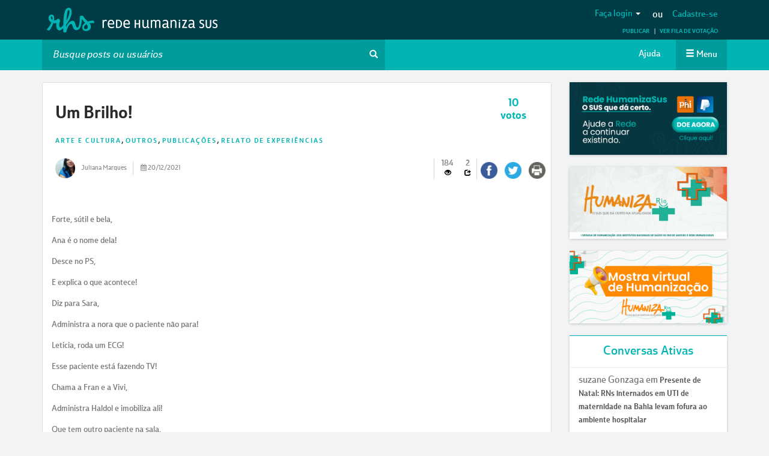

--- FILE ---
content_type: text/html; charset=utf-8
request_url: https://www.google.com/recaptcha/api2/anchor?ar=1&k=6LfJLgsqAAAAAOAst6fGvdUyKrtw0eZtxFofuIfm&co=aHR0cHM6Ly9yZWRlaHVtYW5pemFzdXMubmV0OjQ0Mw..&hl=en&v=9TiwnJFHeuIw_s0wSd3fiKfN&size=normal&anchor-ms=20000&execute-ms=30000&cb=m4cym0uynujw
body_size: 49015
content:
<!DOCTYPE HTML><html dir="ltr" lang="en"><head><meta http-equiv="Content-Type" content="text/html; charset=UTF-8">
<meta http-equiv="X-UA-Compatible" content="IE=edge">
<title>reCAPTCHA</title>
<style type="text/css">
/* cyrillic-ext */
@font-face {
  font-family: 'Roboto';
  font-style: normal;
  font-weight: 400;
  font-stretch: 100%;
  src: url(//fonts.gstatic.com/s/roboto/v48/KFO7CnqEu92Fr1ME7kSn66aGLdTylUAMa3GUBHMdazTgWw.woff2) format('woff2');
  unicode-range: U+0460-052F, U+1C80-1C8A, U+20B4, U+2DE0-2DFF, U+A640-A69F, U+FE2E-FE2F;
}
/* cyrillic */
@font-face {
  font-family: 'Roboto';
  font-style: normal;
  font-weight: 400;
  font-stretch: 100%;
  src: url(//fonts.gstatic.com/s/roboto/v48/KFO7CnqEu92Fr1ME7kSn66aGLdTylUAMa3iUBHMdazTgWw.woff2) format('woff2');
  unicode-range: U+0301, U+0400-045F, U+0490-0491, U+04B0-04B1, U+2116;
}
/* greek-ext */
@font-face {
  font-family: 'Roboto';
  font-style: normal;
  font-weight: 400;
  font-stretch: 100%;
  src: url(//fonts.gstatic.com/s/roboto/v48/KFO7CnqEu92Fr1ME7kSn66aGLdTylUAMa3CUBHMdazTgWw.woff2) format('woff2');
  unicode-range: U+1F00-1FFF;
}
/* greek */
@font-face {
  font-family: 'Roboto';
  font-style: normal;
  font-weight: 400;
  font-stretch: 100%;
  src: url(//fonts.gstatic.com/s/roboto/v48/KFO7CnqEu92Fr1ME7kSn66aGLdTylUAMa3-UBHMdazTgWw.woff2) format('woff2');
  unicode-range: U+0370-0377, U+037A-037F, U+0384-038A, U+038C, U+038E-03A1, U+03A3-03FF;
}
/* math */
@font-face {
  font-family: 'Roboto';
  font-style: normal;
  font-weight: 400;
  font-stretch: 100%;
  src: url(//fonts.gstatic.com/s/roboto/v48/KFO7CnqEu92Fr1ME7kSn66aGLdTylUAMawCUBHMdazTgWw.woff2) format('woff2');
  unicode-range: U+0302-0303, U+0305, U+0307-0308, U+0310, U+0312, U+0315, U+031A, U+0326-0327, U+032C, U+032F-0330, U+0332-0333, U+0338, U+033A, U+0346, U+034D, U+0391-03A1, U+03A3-03A9, U+03B1-03C9, U+03D1, U+03D5-03D6, U+03F0-03F1, U+03F4-03F5, U+2016-2017, U+2034-2038, U+203C, U+2040, U+2043, U+2047, U+2050, U+2057, U+205F, U+2070-2071, U+2074-208E, U+2090-209C, U+20D0-20DC, U+20E1, U+20E5-20EF, U+2100-2112, U+2114-2115, U+2117-2121, U+2123-214F, U+2190, U+2192, U+2194-21AE, U+21B0-21E5, U+21F1-21F2, U+21F4-2211, U+2213-2214, U+2216-22FF, U+2308-230B, U+2310, U+2319, U+231C-2321, U+2336-237A, U+237C, U+2395, U+239B-23B7, U+23D0, U+23DC-23E1, U+2474-2475, U+25AF, U+25B3, U+25B7, U+25BD, U+25C1, U+25CA, U+25CC, U+25FB, U+266D-266F, U+27C0-27FF, U+2900-2AFF, U+2B0E-2B11, U+2B30-2B4C, U+2BFE, U+3030, U+FF5B, U+FF5D, U+1D400-1D7FF, U+1EE00-1EEFF;
}
/* symbols */
@font-face {
  font-family: 'Roboto';
  font-style: normal;
  font-weight: 400;
  font-stretch: 100%;
  src: url(//fonts.gstatic.com/s/roboto/v48/KFO7CnqEu92Fr1ME7kSn66aGLdTylUAMaxKUBHMdazTgWw.woff2) format('woff2');
  unicode-range: U+0001-000C, U+000E-001F, U+007F-009F, U+20DD-20E0, U+20E2-20E4, U+2150-218F, U+2190, U+2192, U+2194-2199, U+21AF, U+21E6-21F0, U+21F3, U+2218-2219, U+2299, U+22C4-22C6, U+2300-243F, U+2440-244A, U+2460-24FF, U+25A0-27BF, U+2800-28FF, U+2921-2922, U+2981, U+29BF, U+29EB, U+2B00-2BFF, U+4DC0-4DFF, U+FFF9-FFFB, U+10140-1018E, U+10190-1019C, U+101A0, U+101D0-101FD, U+102E0-102FB, U+10E60-10E7E, U+1D2C0-1D2D3, U+1D2E0-1D37F, U+1F000-1F0FF, U+1F100-1F1AD, U+1F1E6-1F1FF, U+1F30D-1F30F, U+1F315, U+1F31C, U+1F31E, U+1F320-1F32C, U+1F336, U+1F378, U+1F37D, U+1F382, U+1F393-1F39F, U+1F3A7-1F3A8, U+1F3AC-1F3AF, U+1F3C2, U+1F3C4-1F3C6, U+1F3CA-1F3CE, U+1F3D4-1F3E0, U+1F3ED, U+1F3F1-1F3F3, U+1F3F5-1F3F7, U+1F408, U+1F415, U+1F41F, U+1F426, U+1F43F, U+1F441-1F442, U+1F444, U+1F446-1F449, U+1F44C-1F44E, U+1F453, U+1F46A, U+1F47D, U+1F4A3, U+1F4B0, U+1F4B3, U+1F4B9, U+1F4BB, U+1F4BF, U+1F4C8-1F4CB, U+1F4D6, U+1F4DA, U+1F4DF, U+1F4E3-1F4E6, U+1F4EA-1F4ED, U+1F4F7, U+1F4F9-1F4FB, U+1F4FD-1F4FE, U+1F503, U+1F507-1F50B, U+1F50D, U+1F512-1F513, U+1F53E-1F54A, U+1F54F-1F5FA, U+1F610, U+1F650-1F67F, U+1F687, U+1F68D, U+1F691, U+1F694, U+1F698, U+1F6AD, U+1F6B2, U+1F6B9-1F6BA, U+1F6BC, U+1F6C6-1F6CF, U+1F6D3-1F6D7, U+1F6E0-1F6EA, U+1F6F0-1F6F3, U+1F6F7-1F6FC, U+1F700-1F7FF, U+1F800-1F80B, U+1F810-1F847, U+1F850-1F859, U+1F860-1F887, U+1F890-1F8AD, U+1F8B0-1F8BB, U+1F8C0-1F8C1, U+1F900-1F90B, U+1F93B, U+1F946, U+1F984, U+1F996, U+1F9E9, U+1FA00-1FA6F, U+1FA70-1FA7C, U+1FA80-1FA89, U+1FA8F-1FAC6, U+1FACE-1FADC, U+1FADF-1FAE9, U+1FAF0-1FAF8, U+1FB00-1FBFF;
}
/* vietnamese */
@font-face {
  font-family: 'Roboto';
  font-style: normal;
  font-weight: 400;
  font-stretch: 100%;
  src: url(//fonts.gstatic.com/s/roboto/v48/KFO7CnqEu92Fr1ME7kSn66aGLdTylUAMa3OUBHMdazTgWw.woff2) format('woff2');
  unicode-range: U+0102-0103, U+0110-0111, U+0128-0129, U+0168-0169, U+01A0-01A1, U+01AF-01B0, U+0300-0301, U+0303-0304, U+0308-0309, U+0323, U+0329, U+1EA0-1EF9, U+20AB;
}
/* latin-ext */
@font-face {
  font-family: 'Roboto';
  font-style: normal;
  font-weight: 400;
  font-stretch: 100%;
  src: url(//fonts.gstatic.com/s/roboto/v48/KFO7CnqEu92Fr1ME7kSn66aGLdTylUAMa3KUBHMdazTgWw.woff2) format('woff2');
  unicode-range: U+0100-02BA, U+02BD-02C5, U+02C7-02CC, U+02CE-02D7, U+02DD-02FF, U+0304, U+0308, U+0329, U+1D00-1DBF, U+1E00-1E9F, U+1EF2-1EFF, U+2020, U+20A0-20AB, U+20AD-20C0, U+2113, U+2C60-2C7F, U+A720-A7FF;
}
/* latin */
@font-face {
  font-family: 'Roboto';
  font-style: normal;
  font-weight: 400;
  font-stretch: 100%;
  src: url(//fonts.gstatic.com/s/roboto/v48/KFO7CnqEu92Fr1ME7kSn66aGLdTylUAMa3yUBHMdazQ.woff2) format('woff2');
  unicode-range: U+0000-00FF, U+0131, U+0152-0153, U+02BB-02BC, U+02C6, U+02DA, U+02DC, U+0304, U+0308, U+0329, U+2000-206F, U+20AC, U+2122, U+2191, U+2193, U+2212, U+2215, U+FEFF, U+FFFD;
}
/* cyrillic-ext */
@font-face {
  font-family: 'Roboto';
  font-style: normal;
  font-weight: 500;
  font-stretch: 100%;
  src: url(//fonts.gstatic.com/s/roboto/v48/KFO7CnqEu92Fr1ME7kSn66aGLdTylUAMa3GUBHMdazTgWw.woff2) format('woff2');
  unicode-range: U+0460-052F, U+1C80-1C8A, U+20B4, U+2DE0-2DFF, U+A640-A69F, U+FE2E-FE2F;
}
/* cyrillic */
@font-face {
  font-family: 'Roboto';
  font-style: normal;
  font-weight: 500;
  font-stretch: 100%;
  src: url(//fonts.gstatic.com/s/roboto/v48/KFO7CnqEu92Fr1ME7kSn66aGLdTylUAMa3iUBHMdazTgWw.woff2) format('woff2');
  unicode-range: U+0301, U+0400-045F, U+0490-0491, U+04B0-04B1, U+2116;
}
/* greek-ext */
@font-face {
  font-family: 'Roboto';
  font-style: normal;
  font-weight: 500;
  font-stretch: 100%;
  src: url(//fonts.gstatic.com/s/roboto/v48/KFO7CnqEu92Fr1ME7kSn66aGLdTylUAMa3CUBHMdazTgWw.woff2) format('woff2');
  unicode-range: U+1F00-1FFF;
}
/* greek */
@font-face {
  font-family: 'Roboto';
  font-style: normal;
  font-weight: 500;
  font-stretch: 100%;
  src: url(//fonts.gstatic.com/s/roboto/v48/KFO7CnqEu92Fr1ME7kSn66aGLdTylUAMa3-UBHMdazTgWw.woff2) format('woff2');
  unicode-range: U+0370-0377, U+037A-037F, U+0384-038A, U+038C, U+038E-03A1, U+03A3-03FF;
}
/* math */
@font-face {
  font-family: 'Roboto';
  font-style: normal;
  font-weight: 500;
  font-stretch: 100%;
  src: url(//fonts.gstatic.com/s/roboto/v48/KFO7CnqEu92Fr1ME7kSn66aGLdTylUAMawCUBHMdazTgWw.woff2) format('woff2');
  unicode-range: U+0302-0303, U+0305, U+0307-0308, U+0310, U+0312, U+0315, U+031A, U+0326-0327, U+032C, U+032F-0330, U+0332-0333, U+0338, U+033A, U+0346, U+034D, U+0391-03A1, U+03A3-03A9, U+03B1-03C9, U+03D1, U+03D5-03D6, U+03F0-03F1, U+03F4-03F5, U+2016-2017, U+2034-2038, U+203C, U+2040, U+2043, U+2047, U+2050, U+2057, U+205F, U+2070-2071, U+2074-208E, U+2090-209C, U+20D0-20DC, U+20E1, U+20E5-20EF, U+2100-2112, U+2114-2115, U+2117-2121, U+2123-214F, U+2190, U+2192, U+2194-21AE, U+21B0-21E5, U+21F1-21F2, U+21F4-2211, U+2213-2214, U+2216-22FF, U+2308-230B, U+2310, U+2319, U+231C-2321, U+2336-237A, U+237C, U+2395, U+239B-23B7, U+23D0, U+23DC-23E1, U+2474-2475, U+25AF, U+25B3, U+25B7, U+25BD, U+25C1, U+25CA, U+25CC, U+25FB, U+266D-266F, U+27C0-27FF, U+2900-2AFF, U+2B0E-2B11, U+2B30-2B4C, U+2BFE, U+3030, U+FF5B, U+FF5D, U+1D400-1D7FF, U+1EE00-1EEFF;
}
/* symbols */
@font-face {
  font-family: 'Roboto';
  font-style: normal;
  font-weight: 500;
  font-stretch: 100%;
  src: url(//fonts.gstatic.com/s/roboto/v48/KFO7CnqEu92Fr1ME7kSn66aGLdTylUAMaxKUBHMdazTgWw.woff2) format('woff2');
  unicode-range: U+0001-000C, U+000E-001F, U+007F-009F, U+20DD-20E0, U+20E2-20E4, U+2150-218F, U+2190, U+2192, U+2194-2199, U+21AF, U+21E6-21F0, U+21F3, U+2218-2219, U+2299, U+22C4-22C6, U+2300-243F, U+2440-244A, U+2460-24FF, U+25A0-27BF, U+2800-28FF, U+2921-2922, U+2981, U+29BF, U+29EB, U+2B00-2BFF, U+4DC0-4DFF, U+FFF9-FFFB, U+10140-1018E, U+10190-1019C, U+101A0, U+101D0-101FD, U+102E0-102FB, U+10E60-10E7E, U+1D2C0-1D2D3, U+1D2E0-1D37F, U+1F000-1F0FF, U+1F100-1F1AD, U+1F1E6-1F1FF, U+1F30D-1F30F, U+1F315, U+1F31C, U+1F31E, U+1F320-1F32C, U+1F336, U+1F378, U+1F37D, U+1F382, U+1F393-1F39F, U+1F3A7-1F3A8, U+1F3AC-1F3AF, U+1F3C2, U+1F3C4-1F3C6, U+1F3CA-1F3CE, U+1F3D4-1F3E0, U+1F3ED, U+1F3F1-1F3F3, U+1F3F5-1F3F7, U+1F408, U+1F415, U+1F41F, U+1F426, U+1F43F, U+1F441-1F442, U+1F444, U+1F446-1F449, U+1F44C-1F44E, U+1F453, U+1F46A, U+1F47D, U+1F4A3, U+1F4B0, U+1F4B3, U+1F4B9, U+1F4BB, U+1F4BF, U+1F4C8-1F4CB, U+1F4D6, U+1F4DA, U+1F4DF, U+1F4E3-1F4E6, U+1F4EA-1F4ED, U+1F4F7, U+1F4F9-1F4FB, U+1F4FD-1F4FE, U+1F503, U+1F507-1F50B, U+1F50D, U+1F512-1F513, U+1F53E-1F54A, U+1F54F-1F5FA, U+1F610, U+1F650-1F67F, U+1F687, U+1F68D, U+1F691, U+1F694, U+1F698, U+1F6AD, U+1F6B2, U+1F6B9-1F6BA, U+1F6BC, U+1F6C6-1F6CF, U+1F6D3-1F6D7, U+1F6E0-1F6EA, U+1F6F0-1F6F3, U+1F6F7-1F6FC, U+1F700-1F7FF, U+1F800-1F80B, U+1F810-1F847, U+1F850-1F859, U+1F860-1F887, U+1F890-1F8AD, U+1F8B0-1F8BB, U+1F8C0-1F8C1, U+1F900-1F90B, U+1F93B, U+1F946, U+1F984, U+1F996, U+1F9E9, U+1FA00-1FA6F, U+1FA70-1FA7C, U+1FA80-1FA89, U+1FA8F-1FAC6, U+1FACE-1FADC, U+1FADF-1FAE9, U+1FAF0-1FAF8, U+1FB00-1FBFF;
}
/* vietnamese */
@font-face {
  font-family: 'Roboto';
  font-style: normal;
  font-weight: 500;
  font-stretch: 100%;
  src: url(//fonts.gstatic.com/s/roboto/v48/KFO7CnqEu92Fr1ME7kSn66aGLdTylUAMa3OUBHMdazTgWw.woff2) format('woff2');
  unicode-range: U+0102-0103, U+0110-0111, U+0128-0129, U+0168-0169, U+01A0-01A1, U+01AF-01B0, U+0300-0301, U+0303-0304, U+0308-0309, U+0323, U+0329, U+1EA0-1EF9, U+20AB;
}
/* latin-ext */
@font-face {
  font-family: 'Roboto';
  font-style: normal;
  font-weight: 500;
  font-stretch: 100%;
  src: url(//fonts.gstatic.com/s/roboto/v48/KFO7CnqEu92Fr1ME7kSn66aGLdTylUAMa3KUBHMdazTgWw.woff2) format('woff2');
  unicode-range: U+0100-02BA, U+02BD-02C5, U+02C7-02CC, U+02CE-02D7, U+02DD-02FF, U+0304, U+0308, U+0329, U+1D00-1DBF, U+1E00-1E9F, U+1EF2-1EFF, U+2020, U+20A0-20AB, U+20AD-20C0, U+2113, U+2C60-2C7F, U+A720-A7FF;
}
/* latin */
@font-face {
  font-family: 'Roboto';
  font-style: normal;
  font-weight: 500;
  font-stretch: 100%;
  src: url(//fonts.gstatic.com/s/roboto/v48/KFO7CnqEu92Fr1ME7kSn66aGLdTylUAMa3yUBHMdazQ.woff2) format('woff2');
  unicode-range: U+0000-00FF, U+0131, U+0152-0153, U+02BB-02BC, U+02C6, U+02DA, U+02DC, U+0304, U+0308, U+0329, U+2000-206F, U+20AC, U+2122, U+2191, U+2193, U+2212, U+2215, U+FEFF, U+FFFD;
}
/* cyrillic-ext */
@font-face {
  font-family: 'Roboto';
  font-style: normal;
  font-weight: 900;
  font-stretch: 100%;
  src: url(//fonts.gstatic.com/s/roboto/v48/KFO7CnqEu92Fr1ME7kSn66aGLdTylUAMa3GUBHMdazTgWw.woff2) format('woff2');
  unicode-range: U+0460-052F, U+1C80-1C8A, U+20B4, U+2DE0-2DFF, U+A640-A69F, U+FE2E-FE2F;
}
/* cyrillic */
@font-face {
  font-family: 'Roboto';
  font-style: normal;
  font-weight: 900;
  font-stretch: 100%;
  src: url(//fonts.gstatic.com/s/roboto/v48/KFO7CnqEu92Fr1ME7kSn66aGLdTylUAMa3iUBHMdazTgWw.woff2) format('woff2');
  unicode-range: U+0301, U+0400-045F, U+0490-0491, U+04B0-04B1, U+2116;
}
/* greek-ext */
@font-face {
  font-family: 'Roboto';
  font-style: normal;
  font-weight: 900;
  font-stretch: 100%;
  src: url(//fonts.gstatic.com/s/roboto/v48/KFO7CnqEu92Fr1ME7kSn66aGLdTylUAMa3CUBHMdazTgWw.woff2) format('woff2');
  unicode-range: U+1F00-1FFF;
}
/* greek */
@font-face {
  font-family: 'Roboto';
  font-style: normal;
  font-weight: 900;
  font-stretch: 100%;
  src: url(//fonts.gstatic.com/s/roboto/v48/KFO7CnqEu92Fr1ME7kSn66aGLdTylUAMa3-UBHMdazTgWw.woff2) format('woff2');
  unicode-range: U+0370-0377, U+037A-037F, U+0384-038A, U+038C, U+038E-03A1, U+03A3-03FF;
}
/* math */
@font-face {
  font-family: 'Roboto';
  font-style: normal;
  font-weight: 900;
  font-stretch: 100%;
  src: url(//fonts.gstatic.com/s/roboto/v48/KFO7CnqEu92Fr1ME7kSn66aGLdTylUAMawCUBHMdazTgWw.woff2) format('woff2');
  unicode-range: U+0302-0303, U+0305, U+0307-0308, U+0310, U+0312, U+0315, U+031A, U+0326-0327, U+032C, U+032F-0330, U+0332-0333, U+0338, U+033A, U+0346, U+034D, U+0391-03A1, U+03A3-03A9, U+03B1-03C9, U+03D1, U+03D5-03D6, U+03F0-03F1, U+03F4-03F5, U+2016-2017, U+2034-2038, U+203C, U+2040, U+2043, U+2047, U+2050, U+2057, U+205F, U+2070-2071, U+2074-208E, U+2090-209C, U+20D0-20DC, U+20E1, U+20E5-20EF, U+2100-2112, U+2114-2115, U+2117-2121, U+2123-214F, U+2190, U+2192, U+2194-21AE, U+21B0-21E5, U+21F1-21F2, U+21F4-2211, U+2213-2214, U+2216-22FF, U+2308-230B, U+2310, U+2319, U+231C-2321, U+2336-237A, U+237C, U+2395, U+239B-23B7, U+23D0, U+23DC-23E1, U+2474-2475, U+25AF, U+25B3, U+25B7, U+25BD, U+25C1, U+25CA, U+25CC, U+25FB, U+266D-266F, U+27C0-27FF, U+2900-2AFF, U+2B0E-2B11, U+2B30-2B4C, U+2BFE, U+3030, U+FF5B, U+FF5D, U+1D400-1D7FF, U+1EE00-1EEFF;
}
/* symbols */
@font-face {
  font-family: 'Roboto';
  font-style: normal;
  font-weight: 900;
  font-stretch: 100%;
  src: url(//fonts.gstatic.com/s/roboto/v48/KFO7CnqEu92Fr1ME7kSn66aGLdTylUAMaxKUBHMdazTgWw.woff2) format('woff2');
  unicode-range: U+0001-000C, U+000E-001F, U+007F-009F, U+20DD-20E0, U+20E2-20E4, U+2150-218F, U+2190, U+2192, U+2194-2199, U+21AF, U+21E6-21F0, U+21F3, U+2218-2219, U+2299, U+22C4-22C6, U+2300-243F, U+2440-244A, U+2460-24FF, U+25A0-27BF, U+2800-28FF, U+2921-2922, U+2981, U+29BF, U+29EB, U+2B00-2BFF, U+4DC0-4DFF, U+FFF9-FFFB, U+10140-1018E, U+10190-1019C, U+101A0, U+101D0-101FD, U+102E0-102FB, U+10E60-10E7E, U+1D2C0-1D2D3, U+1D2E0-1D37F, U+1F000-1F0FF, U+1F100-1F1AD, U+1F1E6-1F1FF, U+1F30D-1F30F, U+1F315, U+1F31C, U+1F31E, U+1F320-1F32C, U+1F336, U+1F378, U+1F37D, U+1F382, U+1F393-1F39F, U+1F3A7-1F3A8, U+1F3AC-1F3AF, U+1F3C2, U+1F3C4-1F3C6, U+1F3CA-1F3CE, U+1F3D4-1F3E0, U+1F3ED, U+1F3F1-1F3F3, U+1F3F5-1F3F7, U+1F408, U+1F415, U+1F41F, U+1F426, U+1F43F, U+1F441-1F442, U+1F444, U+1F446-1F449, U+1F44C-1F44E, U+1F453, U+1F46A, U+1F47D, U+1F4A3, U+1F4B0, U+1F4B3, U+1F4B9, U+1F4BB, U+1F4BF, U+1F4C8-1F4CB, U+1F4D6, U+1F4DA, U+1F4DF, U+1F4E3-1F4E6, U+1F4EA-1F4ED, U+1F4F7, U+1F4F9-1F4FB, U+1F4FD-1F4FE, U+1F503, U+1F507-1F50B, U+1F50D, U+1F512-1F513, U+1F53E-1F54A, U+1F54F-1F5FA, U+1F610, U+1F650-1F67F, U+1F687, U+1F68D, U+1F691, U+1F694, U+1F698, U+1F6AD, U+1F6B2, U+1F6B9-1F6BA, U+1F6BC, U+1F6C6-1F6CF, U+1F6D3-1F6D7, U+1F6E0-1F6EA, U+1F6F0-1F6F3, U+1F6F7-1F6FC, U+1F700-1F7FF, U+1F800-1F80B, U+1F810-1F847, U+1F850-1F859, U+1F860-1F887, U+1F890-1F8AD, U+1F8B0-1F8BB, U+1F8C0-1F8C1, U+1F900-1F90B, U+1F93B, U+1F946, U+1F984, U+1F996, U+1F9E9, U+1FA00-1FA6F, U+1FA70-1FA7C, U+1FA80-1FA89, U+1FA8F-1FAC6, U+1FACE-1FADC, U+1FADF-1FAE9, U+1FAF0-1FAF8, U+1FB00-1FBFF;
}
/* vietnamese */
@font-face {
  font-family: 'Roboto';
  font-style: normal;
  font-weight: 900;
  font-stretch: 100%;
  src: url(//fonts.gstatic.com/s/roboto/v48/KFO7CnqEu92Fr1ME7kSn66aGLdTylUAMa3OUBHMdazTgWw.woff2) format('woff2');
  unicode-range: U+0102-0103, U+0110-0111, U+0128-0129, U+0168-0169, U+01A0-01A1, U+01AF-01B0, U+0300-0301, U+0303-0304, U+0308-0309, U+0323, U+0329, U+1EA0-1EF9, U+20AB;
}
/* latin-ext */
@font-face {
  font-family: 'Roboto';
  font-style: normal;
  font-weight: 900;
  font-stretch: 100%;
  src: url(//fonts.gstatic.com/s/roboto/v48/KFO7CnqEu92Fr1ME7kSn66aGLdTylUAMa3KUBHMdazTgWw.woff2) format('woff2');
  unicode-range: U+0100-02BA, U+02BD-02C5, U+02C7-02CC, U+02CE-02D7, U+02DD-02FF, U+0304, U+0308, U+0329, U+1D00-1DBF, U+1E00-1E9F, U+1EF2-1EFF, U+2020, U+20A0-20AB, U+20AD-20C0, U+2113, U+2C60-2C7F, U+A720-A7FF;
}
/* latin */
@font-face {
  font-family: 'Roboto';
  font-style: normal;
  font-weight: 900;
  font-stretch: 100%;
  src: url(//fonts.gstatic.com/s/roboto/v48/KFO7CnqEu92Fr1ME7kSn66aGLdTylUAMa3yUBHMdazQ.woff2) format('woff2');
  unicode-range: U+0000-00FF, U+0131, U+0152-0153, U+02BB-02BC, U+02C6, U+02DA, U+02DC, U+0304, U+0308, U+0329, U+2000-206F, U+20AC, U+2122, U+2191, U+2193, U+2212, U+2215, U+FEFF, U+FFFD;
}

</style>
<link rel="stylesheet" type="text/css" href="https://www.gstatic.com/recaptcha/releases/9TiwnJFHeuIw_s0wSd3fiKfN/styles__ltr.css">
<script nonce="eltswDufnWzN7PqE_0Sh0A" type="text/javascript">window['__recaptcha_api'] = 'https://www.google.com/recaptcha/api2/';</script>
<script type="text/javascript" src="https://www.gstatic.com/recaptcha/releases/9TiwnJFHeuIw_s0wSd3fiKfN/recaptcha__en.js" nonce="eltswDufnWzN7PqE_0Sh0A">
      
    </script></head>
<body><div id="rc-anchor-alert" class="rc-anchor-alert"></div>
<input type="hidden" id="recaptcha-token" value="[base64]">
<script type="text/javascript" nonce="eltswDufnWzN7PqE_0Sh0A">
      recaptcha.anchor.Main.init("[\x22ainput\x22,[\x22bgdata\x22,\x22\x22,\[base64]/[base64]/UltIKytdPWE6KGE8MjA0OD9SW0grK109YT4+NnwxOTI6KChhJjY0NTEyKT09NTUyOTYmJnErMTxoLmxlbmd0aCYmKGguY2hhckNvZGVBdChxKzEpJjY0NTEyKT09NTYzMjA/[base64]/MjU1OlI/[base64]/[base64]/[base64]/[base64]/[base64]/[base64]/[base64]/[base64]/[base64]/[base64]\x22,\[base64]\\u003d\\u003d\x22,\x22wq/DgXLDnVbDoD/DmcKpCnPDpSjCqTTDuyxLwq14wrVCwqDDmDIjwrjCsUZRw6vDtSfCt1fClCvDgMKCw4wSw7bDssKHLhLCvnrDkBlaAkbDpsOBwrjCmMOuB8KNw7o5wobDiTYDw4HCtHFnfMKGw7TChsK6FMKlwpwuwozDqcOLWMKVwrjCsi/Cl8O2BWZOMxttw47ClDHCksK+wpt2w53ChMKSwpfCp8K4w68rOi40wpIWwrJ/LBoETsKsM1jClj1JWsOkwpwJw6Rqwr/CpwjClMKGIFHDvcKNwqBow6oqHsO4wp/ChWZ9KcKSwrJLVVPCtAZHw5HDpzPDhsKvGcKHMMKUB8OOw6M8wp3CtcOdHMOOwoHClMOzSnUOwqI4wq3DusO1VcO5woddwoXDlcK9wpE8VVTCqMKUd8O5FMOuZEZNw6V7UEklwrrDlMKlwrhpTsKcHMOaJsK7wqDDt1PCrSJzw5HDnsOsw5/[base64]/w7Bcw5zDl8KBwq3DuhnCpDbCuX/Cn8KZw57DlwfCh8OVwq/DjsKaH34Gw6RJw5RfYcO7aRLDhcKcajXDpsOKA3DClxTDjMKvCMOXTEQHwp/Cjlo6w746wqEQwobCnDLDlMKOPsK/w4kocCIfDcOPW8KlGXrCtHBDw5cEbEVXw6zCucK7cEDCrkjCk8KAD2nDkMOtZi5GA8KSw7LCuCRTw7zDkMKbw47Cums1W8OOYQ0TQRMZw7IjV0ZTacK8w59GG3Z+XHnDocK9w7/CoMKcw7t0QgY+woDCsQ7ChhXDvMOvwrw3L8O7AXp+w4NAMMKvwpY+FsODw4M+wr3DmELCgsOWL8OcT8KXI8KmYcKTYcOswqw+IibDk3rDkxYSwpZMwownLWcqDMKLBcOlCcOAR8OidsOGwqHCj0/Ct8KEwokMXMOWJMKLwpAEAMKLSsOWwpnDqRM2wo8AQR/Dt8KQacOoEsO9wqBWw5XCt8O1Bxhed8KTPcObdsKsPBB0C8Kbw7bCjzbDisO8wrtYAcKhNWUedMOGwqnCtsO2QsOYw4sBB8OHw6YccGrDm1LDmsODwoJxTMKhw4MrHwtfwroxMcO0BcOmw5Q7fcK4CR4Rwp/CnsK8wqR6w6/Du8KqCH7Ch3DCuVEDO8KGw4U9wrXCv28uVmoVH3oswrssOE1ZMcOhN1ocDHHCgMKZMcKCwpbDgsOCw4TDrlt7HsKgwqfDsixsPMOSw7dyP37CpS5BTh4cw6bDkMOYwqfDumLDmwV5LMKgTlwiworDh0tmwp/CvhTCjGEqwp/CmBslN2vDkEhQwo/Dsn/Cn8K8wo4Ja8KXw4pXPQ3DuhTDm21hMMK8wog4dsOMBisIKSpWJC7CoFRbAsO0G8Ofwr4ONVoywp8XwqDCmEF9JsOAa8KaeRHDmzxfRcOpw6PCrMOWBMOjw7xHw4zDhg8xE3QaHcOkDQPCisK7w7haJ8OGwo4aMVU+w7PDlMOswozDn8K/[base64]/CisOKUsKeLALCssO2Xl7DrU4beGTDpsOGw7ctTMOzwp4bw4FewrZvw6zDr8KXZsO6w7kBw4YMesO2ZsKgw5/DvMKPLHZXw7DCpnA5fGNhTcO0QGFywqbDvlTDhFpmT8KKP8OlbDjCpGrDlcOBwpLCp8Oiw6ICeF3CmgB/[base64]/GyhYFsOUBwnCvcKVw5k/wo7DlMK9wp1vwoIqwoXCuXDClm7CgMK8EsKUVjnCqMKaIVXClsKaDMO7w4QUw5FGW0M1w6oGOS7CvMKQw7/Di2Ztwq1zR8KUEMOwOcKywoA9MH5Lw6zDpcKCC8KWw6/Cj8OyRXV8SsKiw5vDkcK5w5/ClMKCEW7CtMO7w5rChXbDli3DqyAdfAPDisOiwp8vOMKXw4R6CMOLacOsw6MVX0XCvyjCrFHDhzXDncOzFSnDtyAXw53DhRjCncONKV5Nw7LCvMONw58Lw4ReMVxuXBdVLsK5w5xsw5w+w4/DlwlAw78Bw5hHwog/wpzCosKHIcO5SkoXDsKBwohxG8Ogw5PDtcKpw7d/DsOvw5l8ClxwbMOMQW/Ck8Kewp9Aw6Fcw7HDg8OnLMKRRmPDi8Obw7I8PsOqcTR7M8K3fCElEGwQV8K3ZnbCnjjCuiteI2XCgF4bwrN/wqMNw5rCncK6wofCmcKIWMKUCFfDvXDDmD0iesKBeMKTEA0AwrDCuDUHLMOPwo9Jwp11wpdHw61Lw7/[base64]/DhsKifsOTOcOowo5NJjzCj8KoRgDDrMKMBXUYEcKuw4vChEjDiMOJw4nDhxTCpDVdw47Ch8KEFMK/w7vCqsK8w6/DoWbDkgAnFcOAMUnCn3nDhFQHBcKAKTICwqsUFzRmLsOVwpLCoMK9ccKvworDvlobwpkUwprClVPDkcOGwp5wwqPDtA/DkzTDvWtZSsOoAW7CsALCjCnCocO+wrscw67CgcKVBzPDvmZKw7xECMOHCxnCuBEEejfDpcO1cA8DwqN7wohmwpMzw5Y2TMKqIsO6w6wlwqsPDcKUUsOVwoEUw6DDoXFewoJ2w4nDmMK0w6fCkx99w4jCisOjP8K/w5nCjMO/w5MQRxwYBMKPbMOiGQwQwoE1DcOtw7DDohI3DCLCmsKowoxNNcKgd2zDkMKVGHhow68ow6DDrBfCqgxXVTHDjcKgdsKcw4Q2MSplGh8QV8KOw7wRHsOqKsKhZzFYw5bDs8K5wq4KOGDCrVXCg8KTNQdTa8KcPELCiVvCiUd5EiYNw7/DtMO7wpfDgiDCpsOzwo51fsKzw6fDiU3CmsKzMsKlw7sjRcKWwqHDs0PDiBPClMK8w6/CnjnDqsKWZcOCw6rCsUMdNMKXw4ZBQsOAbjFRZcKYw54swqFcw4nCiCZbwoPCgUVZZyQWLMKcXSMOSAfDpFBRDBpKGXQIWmDChirDtSTDnyvDq8OkaAHCkyDCsENrw6TCghxXwrFswp/DvlvCsHQhZBfDu1MPwozDoX/DiMOFU0bDi2QCwph6NWPDgcK9wq1Lw5vCrlVzWxk/wr8facOUAUXCvMORw7wXJ8ODEsO9w7hdwq94woUdw7DCpMOcDSLDoRbDoMOrbMKZw7Ihw7XCg8KGw4XDvgTDhgHDqg5tMcKCwo5mwoYJw7EBIsOlZsK7wqLDpcOVARfDiELCiMO/[base64]/DhjfDhcOSwoDCt8ORw7zDo0DDuAAPwqbCnBnDjhsww6HClsKaVcK8w7DDvcOUw4k0wqFSw43DiBosw5QBwpVze8OSwqfDkcOSa8KAwrbCrErCncKBwqrDm8K3Ky3DtMObw5Qbw4BNw4gkw5wFwqDDr0/CgMOew4HDhcKow4/DnsOYwrZEwqbDjBDDoHAcwojDtC/Ch8OtWjJcfCXDlXHChnQoKXkSw4LCtcKBwo3DtsKACsOZH2cPw4B2woZWw7PDs8KCw60KPMOVVn8gHsOWw7Uow5AlbwR2w5MIV8OPwoMkwr7CtsKOwrI9woDDtsOvScKRDcKYXcO7w7HDo8Ouw6NgTyNZVRIYC8OEw4/DtcK0wq/CvcO1w5ZZwrAZMV8ici7CiSx3w54JGsOswoDCnx3DgcKfbhjCj8Krw63CqsK2K8ONw4vCscOqw77CtFPDlEBpwq3DjcOQw6QzwrwGw7TCq8OhwqccTMO7NMO2ScOjwpbCuGFZGEgqwrTCuxsRw4HCq8OQwpY/AsOBw5gOw4TCgsKWw4VKwqA5a19BOMOUw7Aaw7g4chPCjcKvHzUGw64uM0DCuMOHw7JvIsOcwpHCiDYgwrV2wrTCqnfCoDxow6DDoDUKLH51O2xmcsKNwo4ow59sc8ORw7EfwpFEITDDg8KpwodMwoNSJcONw6/Dphgewr/DvV3DgBpSP10Yw6AMZMKwDMKhw5Muw4oqbcKdw7DCtn/CqmPCqsOrw6LCrsO+Vi7DiizCtQhuwqsgw6RlNxYHwr/Dv8KlCH9tYsOLw4FdG3cuwrt/Pz/[base64]/DgsKddmPCtHoFCsO+esKCwq/ClCwqQMKSKMKfwrQfTsOidC4yewzCrRpNwrbDqcK9w6ZMwoQaJ1ZsWybDh0jCpcKjw6V5BU9dwqbCuCPDr3BoUyc9bcO/wqtCIBFUIsKdw5nDmsOeCMKtw7NQQ00bAsKuw710F8KXw47DosOqF8OxFiZUwrjDqFbClcO9CCXDscOPTk5yw6LDvWTDi3/DgUUtwqZrwoUkw69cwrTCuVjCuy3DllNpw7o5w4M7w4/Dn8K1wqnCosO7Wn3Cv8OrAxgOw7FxwrprwooSw4UrLX95w4PDjsKLw4HCucKDwr9Ja1BawqJ2UX3CuMOwwoPCvcKiwplawow8MQt6GCYuVmJUwp1+wrHCpsOBwpDCvg/Cj8KWw4vDsFNYw71Lw6Rbw5XDtATDj8KJw47CpMOIw4zCtQI3b8KVScKVw7N8VcKVw6bDncOgKMOBbcKtw6DCrUEmw714wrvDgMOFCsOJCkHCo8OBwpNBw5/DscOSw7vCp1Q0w6/[base64]/[base64]/ChDHDvyTDpcOAHMOHXDjDmzB7f8KDw6zDj8K3wq3CgyxjJRvCu3HCk8O+wozDjA7ChQbCo8K8bBPDqEnDs1DDkD/DkR7Dn8KGwqwBa8K/fHXCnFpfORDCtMKow6QCwokNYsOPwox2w4PCusObw5YPwrXDisKEw6bCrHXCgA0gwrDClSvDty5BQ2RbWEgpwqtcQsOhw6dfw5hMwo7DhwTDl1MXGy1swozCl8O/KVg9wqrDmcOww5rCh8OafDTCpcKyFVTDvwnCgXrCr8O5wqjCqDVXw607Xg0LKsKRAjbDix53AjfDvMKxw5DDssKsUmXDi8ORw6d2LMKHw4PCpsK5w43Ch8OqbMOewpcJw7YDwrPDicO0wrrDvsOKwo/Dm8KQw4jDgh49UkDCi8OcH8K0BUppwpciwr/ChsKywpjDhSrCkMK/w5rDgiNiG1ApClLCuVHDpsOmw54mwqAHCsKPwqXCt8Odw5kEw4VCwpE4wponw75AKsKjHcKHLcOfT8Kyw5MxDsOmTcOTw6fDoTLCi8OLL1TCqsOyw79ZwpgkcRNQdQ/DuHhrwqHCncOOP3sFwpHDmg/Duj4OVMOVAFlpe2YuE8KVJhReOsKGc8OjeR/DssObSiLDncOuwpgOcxDCvsO/woXDh3/[base64]/DmcKMw4kYwoR4bVjCr8OEw4/DtlAuwqDCo3zDvcOUPyRFw6d/[base64]/DnEBLHTgrw6jCocO3w4JIwqPDoAjDsjBpw5fDvTpGwq1VVzcrM2DCt8OowozCjcKew4dsBw3ClngMwrloU8KTS8K4w4/[base64]/[base64]/DmXsRVwNzwppuw7k8WMKKQsOIw6zDjBfCiENsXF/DjgfDj8KOKMKYeBQ9w48kcTnCmVFKwps8w4nCt8K0OWLCnVLDocKnF8KJKMOCwr81HcO0OcKwM2/CuCt9CcOswozCngY9wpbDmMOUdMOrScOZHCgDw5hyw7tDw6gGJTQ0eErCthfCk8O1LCIbw5XCksOPwq7CnSBLw4Yuw43DhAPDkHggwo/[base64]/dwfDplPCs2hcw7sAKcKqUMOAwqfCkMKtD1PDi8OHwpbDo8KBw6Vywrt1M8KKwrLCtMKfw53DlGTCqMKHOSh3UH/DvsO4wqQaKxE6woTDgmpYRsKKw608TMKIUlHCoxPCsX3DuG0yVDvCpcODw6NXE8OeTzjDusKXO0t8wqjDvcK+woPDim/[base64]/UhbDjsO9YcK7w5Q+Uw4eSGJLSMOrXVvCqcOFRcO/[base64]/CkR7CsBzCoVlOAsKfOsKnIMOxA8OgZsKHw5UWJ3JvYTzCp8OTZTTDv8KYw57DsBXChcOnw6t+Wi/Dh0LCmAhVwqEqdMKKaMOowpFgSggxTcOWwoFSCcKcVyHDpgnDpREmID0cZcKhwrtcW8Kqwrdnwrdpw6fChgx3woxzXBzDqcONX8OIHiLDugtjKmPDmU/CiMOFf8OKHRIqUSjDkcK4wr7CtB/DhAgxwr7DoCfCrMKcwrXDhcOACsKBw5/[base64]/[base64]/wpzDi8KRIiXClsOoWsKKwr9ewobDhsOZwr3Cj8O/[base64]/CjcKPMC3DtcKVc8KRw61Kw6E1Wjh/wqbCtRXDmjVaw6oZw44AM8O9wrtbdCfCssKyTncew7fDmMKFw7vDjsOPwrbDln3Dgx7CnH3DvC7DrsKyRnLCglg1IMKTw75pwqfCj0vCiMO+PFbCpkfDo8OwSsO1B8KgwoDCs3wcw7wmwr01JMKPwrR6wp7DvkfDhsKYVULCjwFsQcOvEXbDoDwnXGFYS8K/wpfCgsO6w4NSB3XCucKUZhFEwqoeOQvCmlbDlsKaWMK8H8OkXsOnwqrCpSzDkXnCh8Kiw51aw4gjMsKSwrbCiD7Cn1PDk23CuH/DgnDDg2bDpH1yRQLDunsgNAgAOcKJQ2jDgMKIwpjDisKkwrJyw4Yaw4zDpW/ClkN0N8KrFi5pKyTCiMOmECTDosOIwrXCvDNaKVDCkcKsw6NHcMKZw4ImwrksBsOVaRcWBsOzw6lxe3Q/w68cb8OFwpMGwrVnNcOOYDjDl8Onw51CwpDCgMOxVcK5woxoFMK9WUnCpHjCt3nCikRRw4QZQiV7FDrCgSUGNcKkwp5gw5bClcO8wrfClXA1MsOZZMOvWmVsE8Kww5gmwqbDtAJQwq5uwpVvwqLDgC11F0huEcK1w4LDswrCgcK3wqjCrhfCtGPDqE0xwrHDrRoGwp/DrAhaZMOJAhMmFMOpBsKFFBHDmcKvPMOwworDvMKeMz5NwopmMA5Kw5QGw6/[base64]/A8K8dMOxIy8uwrkUwp/ChcKJP8OBZcOFwrNKHsOUwoEkw4HCssOmwrhJw7s9wpbDmQcRGTfDr8O6fcK0woPDksK6H8KcKcOoAUbDn8K1w5bCqDVHwovDj8KRLMOGw4seH8Ozw43ClC9CMX0SwrZ5ZzzDgXNIw7nCi8Kuwrw0wp3DmsOgwofCtcKQME/[base64]/CpnfDjBscw7XChUXDhcOgJGZxP8Kfwo3DoAzCuy8fDyTDr8Otwq4WwqV0FsK4w4fCiMKEwq/DoMOfwoPCpsKgKMOiwrjCn2fCjMORwqAVUMKjOHtYwonCuMOVw63CryzDg1NQw5zDnH8Yw6IAw4rCu8OnKSHCgsOHw7sPwp/[base64]/[base64]/[base64]/Cq8KMSTsLD8KvBwh9wobDmsOqwoBtw4vDgH3DgCHCmMOWD2PDlwkKPmtPBVs0w5Mkw4nCqXDChcK7wr/CgH9QwqXCvGc2w7LCnw1/fV/[base64]/[base64]/DsXvDpMOQMsKBcMO6w6gQIsOBMcKJwoAiw77CicKkw5nDng/DpcOIbcKkJhtIfRPDlcOVBsOsw43DssKvwrBaw5vDlTAkLGLCmnUcZHwgG0tbw5JkC8OmwrFnUyfDikPCiMOYwrV5w6UxGcKJNnzCswopacKBfhN9w6XCqcOTWcK4clNhw59LIHDCj8OzQgPDpDVVwqnCvcKAw6ssw6vDjMKEYcOyTF/DgUXCvcORwrHCnUMfwqTDsMOHwovDkhoNwod3w7MNccKmH8KDwqbDpzhmwok1wrPDlnQtwo7DsMOQQSnDoMOLA8OOBBsMMlXCiXZjwr/[base64]/LC0Hwpk5Zh4/w5YnOcKMw6ZLwrFYwrUlcsKrMsKiwpBJTRhnGmrCsB5PKnTDlMKeUMK/FcOEVMK5WkFJw5odKTXDhE/[base64]/DiW0rwqIPKMKaX0/DqVTClnRLe2lewqEywq3CqXUnw5h5wrQ7QgHCjcKPLMOjw4nDjWt3ZlxqFUjCvcOgw77DhsOHw7JETMKiZzBOw4nDlCVfwp3DtsK6KDLDpsKawpcGBnvCkR8Rw5AKwoDClHIJV8ORQhhuwrAsWsKBwrMgwqZffcOwcMOyw6JbHQjDgn/DqcKXbcKoBcKVLsK1w6XCksOswrBjw5zDr2YBw7HDqzvCmHgQw4oRIcKeCy/Cn8OAwpXDrMOufcK1VsKUMlA+w7V/wqcJEsKSw7XDj3DDuyVXLcK1HcKzwrTCvsKYworCvsOHwpLCsMKFR8KUEx0nA8KiL3XDp8KTw7BKRQANSFfDrsKqw6HDvytHw6plw5QORjTCi8O3w7TCoMK5wqBdGMKHwq7ChlvDpMKrPxpcwoDDgEomHMO/w4Yiw6Qye8KuSSRIbWRmw6hjwqrChCgaw4/[base64]/DimwgT8KyQsK1TAvCoMO/JcO2ScKNwoRnw4XCvl3CicK8WcKla8O2wqIhKMOfw6ZEw5zDo8O8cGEIccKiwpNJGsK6MkzDhMO9w7J9U8Ocw4vCqAXCqSEewoQyw61fVsKBfMKmECfDuXJEWcKswo3DkcK1w6HDkMKuw53ChQXCs2PDhMKawqbCm8KPw53CtATDucK/[base64]/w4vCv8OzCSdrAXnCgWkSwrXDgnxew5DCvETCpE9rwoApIUHDiMOvwrAvw5XDlmVfBMKLIMKBMsKCUToGIsKVLsOUw6hSUgXDlWrCucOYXG9tZAkXwrg1H8Kyw4B4w6jCiWFkw5bDtC7Cv8KOw4/DhF7DiR/DjURPw4XDgG8kasKJMwDCsT3DtsKhw704FBBdw4oRecOAcsKVAT4KNQHCo3nCgcObP8OsMcOffljCocKNScODRkHCkzPCvcKad8ORwrvCsGcEUyscwqLDisKow6rDqsOSw4TCscKhbw1Yw4/[base64]/wq8Cw4xYwqrDhMKGwr0xK8O5C8K+wpLDliLDinrDlWFNTiQ+RS/[base64]/CnsOBEsORY8Obw5JyS2cnw7zDksOzwoM2UVLDqsKrwrnCnGoTw5DDrMOhdEzDtMOhJR/Cm8OzHBbCnVY5wrjCnijDpXZQw61LdcK9NmFjw4bCpsKtw5/Cq8K2wrTDij1ENcKOw7nCj8KxDVR0w7jDoEpdw6fDuxZIw7/Dm8KHAkzDsDLCjMK1BG9Jw6TCi8Ozw6Ydwp/[base64]/[base64]/Dh8KuwpfCucOmMMKKw5vDsMORwqsFdAXCi8Kow6rCp8ODKmbDrMOwwprDmcKrMA/Dp0MpwqlfOsO8wrnDkSlOw6Q8e8OlcnksSXRkwrrDq0MsPsOoaMKGLWk+V1dUN8OFw53ChcK/aMKqKCxxXnzChyBSXAzCqcKRwqXDul/CslHDt8OXwrbChX/DhjrCgsKTCcOwFMOEwofCo8OkAcONOcOGwoHCjDXCsEbCh3spw4rClsKwcQlewrfDsx5yw4Qzw6twwr8jJFkKwoQvw6toVRRodkLDo2vDo8OuKiN3wosVRBXClio/C8O+QMK1w7LCnDPDo8K6wobCnsKgd8OiGhPCpAVZw6DDqm/DscKBw6k7wovCo8KFHQXDrjczwozDqgB5fRbCs8OZwoYZw7DDvyZHLsK/w4J0wrjDmsKgwrjDhnMSwpTCpsK6wqEowrxcPcK5w5TCocK6ZsObF8KxwqPCk8KFw7JEw6nDjcKEw59XVsK4fcOdOMOGw6vDnVPCpsOXNgDDuFLCqHQzwoXCtMKAUsO/w48fwrcpGnZNwo89JcKyw40PFUgqw5sMwqTDi0vCv8KsSVEAwp3DtCxWD8KzwoPDvMKGw6fCvEDDocOCZxRzw6rDiFByYcOHwpgZw5bCtsOIw6Q/w6xNwqvCj1ZndTbDk8OOPwlAw6fDv8KuJx1/wrPCqzbCjgclKTrCv24aFQ3Cv0HClT0UPlPCk8Ovw6rCmEnCoHMLWMOIw50kUMOcwpovw57CvsKENQtuwrPCoETCnTbClXDDlScTUMO1FMOtwqw+wp3DsU0rwrrClcOTw6jCqBXDvVEROAfCu8O7w7sIDX5AFsKBw5vDpCPClTVYfx/[base64]/DlMOXwrLCnsK+wqEgwqPDnsOyw7bDvnzDqsKiw5DDiW7CgcKpw7fDnMOvGkvDicKTDMOJwqAdG8KDIMO2OsK2E35Twr0dXcORAE7DgHjDikTCisOqQSLCglvCo8O5wozDmxnCosOKwrY2FVYkwrRVw5QcwqjCucK1V8KlDsK/PB/CkcKBScKcZwBJw5vDmMKywo3DmMK1w63CncK1w7diwqDCgcOrWsKxaMOOw4URwqYvwq17PkXDvsKXcMKxw4RLw7howrxgGDsawo0Zw7VcVMOgCEVTwpTDq8Oaw5rDhMKWXirDoS3DrQHDnWzCvMKJZcOoMwvCiMOhBMKGw5IiEyPDoUfDhgDCjSZBwq/CqDszw67CssK2wo9bwqhZal7DiMKywrkiO3YGLMKVwo/Dv8OdA8OHL8KbwqYSDsKKw4PDlsKgJgpXw6vDs35JXU5bw73CgsKWGsOHSz/Csnlew5lSGEXCn8Osw7JqJg4cD8K1wo0pPMOWH8KCwp01wodfdmTCmG5Iw5/[base64]/Ch8Oyw53CjVVIN8Oaw73DlAsTLlrDskc0wr8aJMO/wrpMcUfDocK4Vg4Sw6thLcO1w7LDjMKLK8KGT8Kww5HDlcKMbDFhwpgdUMKQRcO4wojDl2zCq8OMw5jCti80TMObOjDDpBsJw61BKnd1wq7DuE8Yw6/Cl8OEw6IJAsKiwpHDicKXGMOrwqbDhsOfwo/CgjDCv0pEX3rDs8KkDF5hwr/Du8KywrZHw6DDtMORwqTCkGhmeU0rwog8wrPCghsXw6g/w7gLw7fDrMOFXMKFdMK5wpPCusKQwoPCo2U/w5PCj8OIQDsBNcKdAzrDp2jCuw3CrsK3fcKow7LDgsOlD3XCo8Kow7YgAcK0w43DjwXCkcKLKSbDnVbDjwrDvFzCjMOZw5xcwrXCgA7DhgQrwrg/woVNEcKMJcOGw45vw7tDwpvDiQnDkWQVw73DiQbCmk/CjhADwprDqMKnw71aTD7DvhXDvMOtw6Mmw5nDmcK+wovDnWjCicOEwrLCs8OAwq8lDCjDtnnDpjhbTWjDmR95w5slwpbCtFLCqVTDrsKjwo/CvAAlwprCucKQwpI/[base64]/Tw4mAXnCjivDm8OXwrjDvmJYw5XCrUDDk8KBLX3Ch8OgdMOUw5AcGnTCh2EpYhjDqsKpfcOOw516wp0WcAxUw7DDoMKtAMKHw5lqwqXDssKrcsOjVjo3wr8jdsOUwovChgnCj8OCRMOgalfDo1FxLMOswr0Ow67DmMOEIFdCNlpCwrp/wq8/EcK0w6QbwqDDonp0wp3Cu1Biwo7CoA5sSsOiwqfDuMKsw6fDmg1SGlPChMOGUC1YfMKiKBXCrWzCo8OyVCfCqxAVelzCph/CmMKLwpzCgsKeKGzCsw4vwqLDg3QWw7HCtsKBwpZHwr3Coyl0SEnDpcOkw7MoCMOZwq3CnXTDo8OaAUrClUYywpDCtMK3wrQEwq4ZP8KvNmJRS8OSwqsVV8OARMOkwq/CgMOnw6nCoDRIJ8KsVsK9UCnCnGdQwqIWwokFHMOJwpfCqj/ChTtcSsK0WMKDwqU0F20/PyQqcMKRwoDCgBfDk8Ktwp3DnnAFIQ86Rg4jw7wOw4PDoU55wpDCuCDCqU3Dh8OcO8O9CMKiwp5dfwjDhsKtI1bDnMKHw4LCiB7DsFcvwq7CojIxwpnDogPDn8OJw4pmwovDi8Oaw61ywp0TwoZWw6gqdsOqC8ObClzDvMK8KEspYsKFw6Iuw7HDl0PCgwZqw4/Co8Oxw7xBK8K8bVXDm8OzEcO2Wy7CjHzDncKXFQJnCnzDtcKBQkPCvsOEwqbDui7CoQHCisK7wo5ybhkoEcOJWwpYw5UEwq1tbMK+w5RubUDDs8Oww5DDscKcV8O9wqVlRR7CoX3CgMKuaMKow6TDkcKCwqzCosOGwp/CrnRNwroZfm3CvyBWdk3ClCXCvsKKw6/DgVQ5wpRew50ywpgwb8Ktb8OOOw3DkcKsw4tCVCFATsOTN3oPd8KTwppjccO3K8OxdcK4eCXDon9uH8OFw61bwq3DtsKtw6/DucKyTy0AwrVJF8ODwpDDmcKoIcKmLsKIw4xlw6Rtwq3DkV7CvcKUPnhcWHHDoyHCvEogLVhMQV/Drk7Dp0jCiMKCBQAdVsOfw7bDhF/DjTrDpcK2wqvCocOmwpRNwpVcGnXDpHLCihLDhgrDtynChMOBOMKSS8K/wo3DrXsUFmTCgcO6wo51w6lxbCPDtTIjAS5jw7hvEw1fwokrwqbDqMKKw5VUZsKjwp1vNQZPSFzDnsK4FsO2V8KnegZzw75IMcOOW1l8w7slw4g/wrfDksOCwr8EVi3DnMKAw6LDnQtyK3NlMsKpBlzCo8KKwqtCIcKtIGRKDMO7WcKdwqFkKkoPesOuTkrDqAzCqsKUw6PCrMKiWcOswpkVw7HDg8KUASrCkMKpcsO+ZztQdcKlCG/Cj0E1w5/DmATDv1HCpyXDphjDsW0TwqfDkQfDnsO4HBMXdcKlwqJIwqUBw5nDoEBnw6ZvMsKpBh3Cn8KrH8OebnLCrxbDhQUdGTcVM8ODMcKYw4kdw4B/R8OUwpzDhUEqFHbDt8KXwqFaGsOMNWPDsMOkw4PCk8KpwrBEwoUjRH93NVjClSDDomPDjHzCvsKAY8OFe8OTJFPCnMOgfyfDrHZATnfCpMKJLMOcwpoVPHFwUcKeS8Kpw7cEXMKlw5fDomQVHx/ClhdwwrgywrLDkE3Cs3IXw6Jzwq7DikXCv8KQFMKcw7/ClncTwpvDr0NQYMKbdAQew41Lw7wuw5Zdw7VHNMOvKsO/acOXRcOOGsOYw43DnE3CvnDCqsOfwofDgMORWznDqCpdwr/CusO4wo/Ci8KtNjNIwoB4wrrCvCwdEsKcw47CsgBIw48Jw5ppTcOawrXCsVUaYxZjDcOfeMOuwqE5EsOaeXfDkMKvM8OQEsKUwpYMSMODfsKGw6xyYSDCjjbDmUVGw4hbWVbDp8K7W8KNwo8oUcKZTMKnN0LClcOiSsKPw5/CjsKtIWJrwrVIwqHDiGlLw67DnBxIwpnCoMK6HiBLIzpYFcO1Em3CiR58AU50AmXDmCvCsMK0HG8/[base64]/[base64]/CjhA2RcOgW3nDusKawprCtsKkwojCrlMGOsK1woQKLgjCncOrwrUJKCYww4bCkcKjJcODw5hSSwfCssKfw707w7NWc8KDw4HDgsO/wr7Dt8O9Y3zDolhnFEvDpRF+USg/JMOQw40PZcKxVcKresOPw48KDcOGwpN0DsOHaMKnfwUAw4HCscOoM8O3fGJCYsK/[base64]/QcO1wqtjJMOww5rCvsO9wpHDsQ18LwrDqSgUw75Nw6osaMKBwpfCr8KAw7U4w4jCmycmw4TCgcKjwoLDt2Aowqt+woUXPcKLw43CmQLCklPDgcOjV8KUwobDg8KwDMOjwovCicO4wrkSw5xTc1zDqcOeNQBBw5PCmsONw5nDgsKUwqtvwrfDp8OCwrQrw4/[base64]/wogawopUUcKQS0Ruw5zDjcOnTmVyw5I0w4bDgg1Zw5XDrwA7Si/Ctm1DfsOzwofDuG98VcOQV2k0D8K5MwQVw5/CjMK+FGHDhsOYwoTDow8MwoXDlMOsw68Tw4vDucOGG8OOHiVpwqPCtSXDgGUfwofCqjt+wr/DrMKCKnwiFMKyDhlnUWnDqMKHQcKZw7fDpsOUdF4Dw54+CMOKfsKJA8KQC8K9DsOjwr3CrMOYB3jCjw56w4PCucKobcKGw4Brw4nDo8O7BC5oTcOLw5zCtMOeexkzVcOUwoR6wr7Du0LChMO8wrZOVMKQQMKgHcKmwpHCt8O7XTd9w4otwrA3wpvClk/[base64]/CtH/CpMKIwpHCqcKvwo3DjcOVwqFLwrZOS8OgwpIXeAjDrMOaJ8KLwrpWwrnCs3jCq8Kow4vDixPCrMKNdR0Xw6/DpzsedC5VajFLKjFUwo3DpFVoD8OgQMKyEDEYesKpw6fDh1ZBfWzClTRhaWMJIXrDpjzDuA7CkEDCmcKCBMOyY8KeP8KABcOfYn4IGDtldsKTSXoMw4DDjMOtQMKdw7hDw7k8woLDnsOzw55rwpnDmmHDgcOoD8KSw4UgIgRWYhHCp2kYIU/[base64]/DoSoYwoE8D1XCiTfCtWVAwq8kw69nwp1BM3TDjMK9wrA6aCw/YHIoPQFFQ8KXZA4nwoBUw5/CocKuwrhAIUkYw4E/PwZbwqPDosOOAXDCiBNQSMKhU04nIsOdwpDDosK7w7kQCsKYR2EwHcKYWsKRwoYgcsKDUh3CgcKvwqPDgMOOKcO0RQTDmcKpw5/[base64]/DnsO9w71JwqshR8Kpw7jCvn7CmcOSw7w+w7rCuTzDk0oNaE/DlXQ2ZMO+aMKgf8KVecKuKsKAUjvDgcK1NMOpw5/DksKeC8Ktw7pcIWLClUnDox7CjcOKw5FfAU/CvBPDnwRKw4MGw4RZw6sCZjBIw6ooD8Olw79lwoZKDnfCtcOKw5/Dr8OdwpxBfBrDtE8+F8O/[base64]/CqMKhS0vCqA7DlCrDnsOnwrzCksOdd8KHUMOCw4E3bMO5fsKGwpArcijCsFfDvcKnw7bCgHo2IcKnw6ozYV4jeBMuw7fCtXjCgkw+NkbDg0/Cm8Oqw6nCgsOMw7rCl0Vxw4HDrHPDssKiw7zCv38Dw59ILsOww6bCsUQCwrPDgcKow719wrTDjm/DjnjDlnbCtsOqw5zDvzjClMOXTMO+azvDtcOSQ8K1SURWbMKIJcOKw5bDtMOpdMKFw7DDqsKlXMOHw6B1w5fDscKjw619HFbCosO4w61wYcObW1jDlcOgSCTCtRYNVcKrAkLDnRIKG8OUHMOhKcKDZmMwdUkCwqPDtXQDwpc9NcOgw5fCvcKrw64Ew5x/wp7Cn8OhOsOBwoZNVxjDrcOXC8ObwrFWw4NHw4DDgsOKw5oTw4vDqMOAw5Nvw6fCusKqwrbCpcOgw5BnJgPDnMOYLsKmw6fDmgA2wonDgXcjw6gNw74NJ8Oqw6IEw6lGw7LCk09QwonCnMO/[base64]/CqD9Bw5TCssKMbkE0wrxqCMO4w4nCr3nDoDsmw7tTCcOlOsKGIjHDpxbCicOuworCmsOGIBcAB3tawohHw7obw6TCucO+CW/[base64]/bB3DjQsHwqvDuR3CmxR6wrDCmsKBAsKLOH7DmsKLwotBJMKQw4PDoxYIwpFGI8ODRMO2w7DDt8OYLMKawrFQEcOnNcOEEGpDwojDoA3DjTrDqRDCoHzCrn9gdHIcen5owoLDgMOBwqpxesO6Z8KXw57DoXLCmcKnwqMqA8KRJUpxw6EQw4ZCF8KuOCEcwr0pUMKRScO/Ti3DmGByfMOuMHzDriYcPMKoasO2wrBHFMO9ccOzbcOEw6ASUgAzMB7Csg7CoA3CtWFFLVnCo8KKwo3Dp8KcHEjCuCLCvcOzw6/[base64]/Dp8K2wpHDmcKkB8KadMOGw6rDvMKPcMOkUsO5wqLDuj7DhU/DsFVVA3TDrMKAwp/CjRHCisO2w5Fvw4HCnxZdw4XDuhM0JMK0fFjDu1zCjAbDnATDiMK8w7MAHsKwXcK5TsKyZsKbw5jCrsK7wo0ewotGw6p+FEHDhnXDlMKjesOaw4skw7rDpBTDr8OuHSsZEMOEE8KYeG/[base64]/[base64]/CrSQXw5PDlMKXw5XDmBLCksO4w6tPDWnDp2otw6Z8ZXrDmSjDvMOgY15zCcKoNMKBwqLDq3tnwrbCsmvDvR7DpMOrwoNoX1/CrcKqQDtfwpMRwpsew7LClcKFex5gwrrCscOsw68cTFzDqsO5w5bCk3Bsw5fDv8K/OgJpdMOrC8OnwpnDkDbDqsOiwrTCgcOmNcOib8KqCMOMw6fCqUDDpWtCwo7CrUJ6IDB1wp4hV3U7woDCj03Dq8KMM8OOMcO8RcOSwrfCvcOkZMOtwoDCgsOKQMONw5/DhsKZAQHDiifDjXfDiQhWbBAEwqTDhgHCg8Otw43Cn8Oqwp5hG8Krwpd+DTp1wrdyw5Z6w6fDnUYywpnCm1MtIMOiwozCisK7al/CgsOkBsO8LsKbZj88ZDfClMKKV8OZwopsw6vCixs3wqc9w6PCoMKeUTx1azMMwovDshzCsV7CsU/Cn8OZHsK6w7TDkyzDisOBRRLDkRIuw7M4S8KAwrTDh8KDL8OEwrjCq8KDPybCpWPCik7Con3CtBc3w78DXcOeRcKkw4wmZMK2wr3ClMKrw7YQCQjDuMOCA3VHKsOOYsOiSRbCjGjCjcO1w5U/MQTCsCt6wq40TMO3am8uwqHCs8OnLcKwwqnCrgRdLMKVXW8ddsK/[base64]/w5fCnzbDrUgdwo7ClTI7w5kRPQfCjcKBwqjDs27Cji/CvsKdwp9nw48sw7IWwoUZwprDvxQQDcOHTsOuw7rDuAdXw6diwr0jPsK7wo3CkS/[base64]/Ck8KGwq3DvXHCuBNow71wEcKYVXDCoMOoG8OMUBHDkipBw4DClT7DmsOlw6TCrABxMiPDosKzw4RcL8KQwrNFw5rDtCzDukkvw6ogwqYAwrbDinIiw6sALsKIQCZEEAvCgcOlICHDtcO7wqJPwoZ2w7/ChcOfw70pWcKMw7pGU2nDhMKuw4powoEHU8Ozw4x6JcKRw4LCsUnDpjHCsMORwq4DfzMLwrtzdcKaNCIPw5tNCcKDw5bDv3ohN8OddsK0acO4H8OwanPDiwHCkMOwYsK/ExxwwppWfSjDp8O0w60pfMKSa8O9w6PDvh/CoyDDtR0eD8KbP8KFwpzDiXDCgzx2T3bDoBFmw6cSw7Q8w67ChGnCh8OLDQPCi8OKw7BgQ8KGworCozXDvMKUwqVWw4xwAsO9IcOyZMOgbcK/NsKie0zClRXCi8Orw4zCunzCgSQXw74lDQzDlcKlw7jDncOuTFLCnQTDqMKQw7jDmitqVcOtwpRXw5DDlCnDqMKKwpcXwrwweUnDkw4EfyPDhcK7Z8OGG8KQwpHDjTQkW8OLwoQPw4zCp20zJ8K/wqAnwpLDnMK+w5BgwqwwBiF5w687NC7CkcKvwo4jw6fDgjAiwrA7ZztKUALDtA\\u003d\\u003d\x22],null,[\x22conf\x22,null,\x226LfJLgsqAAAAAOAst6fGvdUyKrtw0eZtxFofuIfm\x22,0,null,null,null,1,[21,125,63,73,95,87,41,43,42,83,102,105,109,121],[-3059940,565],0,null,null,null,null,0,null,0,1,700,1,null,0,\[base64]/tzcYADoGZWF6dTZkEg4Iiv2INxgAOgVNZklJNBoZCAMSFR0U8JfjNw7/vqUGGcSdCRmc4owCGQ\\u003d\\u003d\x22,0,0,null,null,1,null,0,0],\x22https://redehumanizasus.net:443\x22,null,[1,1,1],null,null,null,0,3600,[\x22https://www.google.com/intl/en/policies/privacy/\x22,\x22https://www.google.com/intl/en/policies/terms/\x22],\x227F5sGtNWNf5bYonGdE7eX89ODSEhvjFNyMVhMqn5P+A\\u003d\x22,0,0,null,1,1767850308408,0,0,[255],null,[212,246,103,99],\x22RC-5w7csj630RBFQA\x22,null,null,null,null,null,\x220dAFcWeA5idoq5Qx0FRuvSEoRKcpg08y2VaKj35fDJpVGWxeOvU09j9Y3ORVhrWdeJnlpI9jVJJkj16KPrDJaAuwWKjvIg9X9Jmg\x22,1767933108219]");
    </script></body></html>

--- FILE ---
content_type: text/css
request_url: https://redehumanizasus.net/wp-content/plugins/tainacan/assets/css/tainacan-gutenberg-block-item-metadatum.css
body_size: -407
content:


/*# sourceMappingURL=tainacan-gutenberg-block-item-metadatum.css.map */


--- FILE ---
content_type: text/css
request_url: https://redehumanizasus.net/wp-content/themes/rhs-theme/dist/style.min.css?ver=6.7.4
body_size: 20372
content:
@import url(https://cdn.materialdesignicons.com/2.8.94/css/materialdesignicons.min.css);
@font-face{font-family:Solitas-NorReg;font-weight:300;src:url(webfonts/2F2567_0_0.eot);src:url(webfonts/2F2567_0_0.eot?#iefix) format("embedded-opentype"),url(webfonts/2F2567_0_0.woff2) format("woff2"),url(webfonts/2F2567_0_0.woff) format("woff"),url(webfonts/2F2567_0_0.ttf) format("truetype")}@font-face{font-family:Solitas-NorReg;font-style:italic;font-weight:600;src:url(webfonts/2F2567_1_0.eot);src:url(webfonts/2F2567_1_0.eot?#iefix) format("embedded-opentype"),url(webfonts/2F2567_1_0.woff2) format("woff2"),url(webfonts/2F2567_1_0.woff) format("woff"),url(webfonts/2F2567_1_0.ttf) format("truetype")}@font-face{font-family:Solitas-NorReg;font-weight:100;src:url(webfonts/2F2567_2_0.eot);src:url(webfonts/2F2567_2_0.eot?#iefix) format("embedded-opentype"),url(webfonts/2F2567_2_0.woff2) format("woff2"),url(webfonts/2F2567_2_0.woff) format("woff"),url(webfonts/2F2567_2_0.ttf) format("truetype")}@font-face{font-family:Solitas-NorReg;font-weight:600;src:url(webfonts/2F2567_3_0.eot);src:url(webfonts/2F2567_3_0.eot?#iefix) format("embedded-opentype"),url(webfonts/2F2567_3_0.woff2) format("woff2"),url(webfonts/2F2567_3_0.woff) format("woff"),url(webfonts/2F2567_3_0.ttf) format("truetype")}@font-face{font-family:Solitas-NorReg;font-weight:400;src:url(webfonts/2F2567_4_0.eot);src:url(webfonts/2F2567_4_0.eot?#iefix) format("embedded-opentype"),url(webfonts/2F2567_4_0.woff2) format("woff2"),url(webfonts/2F2567_4_0.woff) format("woff"),url(webfonts/2F2567_4_0.ttf) format("truetype")}.auto-hide-3-sec{animation:rhsAutoHide 0s ease-out 3s forwards;animation-fill-mode:forwards}@keyframes rhsAutoHide{to{background:#fff;height:0;margin:0;overflow:hidden;padding:0;width:0}}.no-padding{padding:0!important}.no-padding-left{padding-left:0!important}.no-padding-right{padding-right:0!important}html{margin-top:0!important}body{background-color:#f2f3f5;color:#787878;font-family:Solitas-NorReg;font-size:1.5em;line-height:1.42857}body a{font-weight:400}body>section>.container{min-height:500px}div.panel.archive{background:#fff none repeat scroll 0 0;box-shadow:0 1px 4px rgba(0,0,0,.2)}div.panel.archive .titulo{color:#00b4b4;font-size:1.6em;font-weight:400;margin-bottom:0;margin-top:0;padding:13px 20px}div.panel.archive .descricao p{background:#fff;font-size:.9em;padding:6px 5px}#verDados .jumbotron{background-color:#fff;margin-top:20px;padding:20px}@media only screen and (max-width:375px){#verDados .jumbotron{padding-right:0}}#verDados .jumbotron .user-unknown{font-size:17px;font-style:italic;margin:20px 0;text-align:center}#verDados .jumbotron .media-left{margin-top:15px}#verDados .jumbotron .seguir-mensagem{display:inline;float:right;position:absolute;right:30px}#verDados .jumbotron .seguir-mensagem button{border-color:#00b4b4;color:#00b4b4}#verDados .jumbotron .avatar-user{float:left}#verDados .jumbotron .avatar-user img{border-radius:48px;height:90px;-o-object-fit:cover;object-fit:cover;-o-object-position:top;object-position:top;width:90px}#verDados .jumbotron .info-user{float:left;padding-left:25px;width:calc(100% - 90px)}@media only screen and (max-width:360px){#verDados .jumbotron .info-user{padding-left:12px}}@media only screen and (max-width:320px){#verDados .jumbotron .info-user{padding-left:4px}}#verDados .jumbotron .info-user .btn-editar-user{float:right}#verDados .jumbotron .info-user .btn-editar-user a{background-color:#00b4b4;border:2px solid transparent;color:#fff;font-weight:700;transition:all .3s ease-in-out}#verDados .jumbotron .info-user .btn-editar-user a:hover{background:#fff;border-color:#00b4b4;color:#00b4b4}#verDados .jumbotron .info-user .nome-author{color:#3c3c3c;font-weight:400;margin-bottom:-4px}#verDados .jumbotron .info-user .localidade{font-size:13px;margin-top:0}#verDados .jumbotron .info-user .desde{color:#787878;font-size:13px;font-weight:300;margin-top:-13px}#verDados .jumbotron .info-user .desde span{font-weight:500}#verDados .jumbotron .info-user .contagem{float:left;margin-right:10px;min-width:60px;text-align:center}@media only screen and (max-width:320px){#verDados .jumbotron .info-user .contagem{margin-right:2px}}#verDados .jumbotron .info-user .contagem .contagem-valor-author{color:#003c46;display:block;font-size:16px;font-weight:700;line-height:80%}#verDados .jumbotron .info-user .contagem .contagem-valor-author i{font-size:13px}#verDados .jumbotron .info-user .contagem .contagem-desc-author{font-size:11px}#verDados .jumbotron .info-user .contagem.first{min-width:auto}#verDados .jumbotron .painel-members .list-members{list-style:none;padding:20px}#verDados .jumbotron .painel-members .list-members li{display:inline-block;height:90px;margin-left:10px;text-align:center;width:70px}#verDados .jumbotron .painel-members .list-members li:first-child,#verDados .jumbotron .painel-members .list-members li:nth-child(13n){margin-left:0}#verDados .jumbotron .painel-members .list-members li .member{cursor:pointer}#verDados .jumbotron .painel-members .list-members li .member .img-member img{border-radius:25px;height:50px;width:50px}#verDados .jumbotron .painel-members .list-members li .member .name-member{color:rgba(0,0,0,.66);font-size:15px;font-weight:600}#verDados .perfil{margin-top:0;padding:20px}#verDados .perfil .perfil-title{color:#00b4b4;margin:0 0 20px}#verDados .perfil .alert p{font-size:14px;font-weight:400}#verDados .perfil .panel-heading{border-color:#ddd}#verDados .perfil .perfil-pass{width:100%}#verDados .perfil .panel .panel-heading h4{margin:0;padding:10px 18px}#verDados .perfil .panel .panel-heading h4:before{content:"\f04b";float:left;font-family:FontAwesome;font-size:12px;margin-right:7px;margin-top:5px}#verDados .perfil .panel .panel-body{padding-top:7px}#verDados .perfil .panel .panel-body .form-group{margin-left:0;margin-right:0}#verDados .perfil .panel .panel-body .form-group .bootstrap-tagsinput input{border:1px solid #ccc;border-radius:4px;color:#555;font-size:14px;height:31px;line-height:1.42857143;margin-top:4px;padding:6px 12px;width:100px}#verDados .perfil .panel .panel-body .form-group .bootstrap-tagsinput input:focus{border-color:#66afe9;box-shadow:inset 0 1px 1px rgba(0,0,0,.075),0 0 8px rgba(102,175,233,.6);outline:0}#verDados .perfil .panel .panel-body label{color:#000;font-size:.9em;font-weight:500}#verDados .perfil .panel .panel-body label i{color:#172596;float:right;font-size:13px;margin-left:4px;margin-top:4px}#verDados .perfil .panel .panel-body .perfilSelect-city_state{margin:15px 4px;width:100%}#verDados .perfil .panel .panel-body .perfilLabel-city_state{margin:-8px;position:absolute}#verDados .perfil .panel .panel-body .form-width{width:52%}#verDados .perfil .panel .panel-body .links>.col-sm-6:last-child label{float:left;width:100%}#verDados .perfil .panel .panel-body .links>.col-sm-6:last-child input{float:left;width:calc(100% - 50px)}#verDados .perfil .panel .panel-body .links>.col-sm-6:last-child .remove-link{background:#b70b0b;border:1px solid #b70b0b;border-radius:4px;color:#fff;float:left;margin-left:12px;padding:4px 11px;text-align:center}#verDados .perfil .panel .panel-body .links>.col-sm-6:last-child .remove-link:hover{background:#fff;color:#b70b0b}#verDados .perfil .panel .panel-body .links:first-child .remove-link{display:none!important}#verDados .perfil .panel .panel-body .help-block{font-size:13px;line-height:16px;margin-top:2px}#verDados .perfil .panel .panel-body .help-block a{background-color:#00b4b4;border-color:#fff;color:#fff;float:right}#verDados .perfil .panel .panel-body .help-block a:hover{background-color:rgba(91,192,222,0);border-color:#00b4b4;color:#00b4b4}#verDados .perfil .panel .panel-body .add-link a.remove{color:#e00000;font-size:16px;font-style:normal;font-weight:700;margin-left:2px;text-decoration:none}#verDados .perfil .panel .panel-body .add-link>#Links:first-child a.remove{display:none}#verDados .perfil .panel .panel-body .add-link .pos{padding-top:32px}#verDados .perfil .panel .panel-body .form-image{text-align:left}#verDados .perfil .panel .panel-body .form-image img{border:1px solid #cacaca;border-radius:11px;display:inline-block;height:120px!important;margin-bottom:10px;padding:10px;width:120px!important}#verDados .pub{padding-right:23px}#verDados .pub .ms-res-ctn{display:none}#verDados .info-text{font-size:.7em}#pre-view,#pre-view .panel,#pre-view .panel-icon{display:none}#pre-view .panel-icon{margin-bottom:30px}.user-personal-header{background:#fff;margin-bottom:20px;padding-bottom:20px!important}.user-personal-header #InfoPessoais{border-top:1px solid #e3e3e3;padding-top:20px}#info_pessoais .panel-body,#sobre_interesses .panel-body{margin-top:-6px;padding-top:6px}#info_pessoais .panel-body a.link_comunidade,#sobre_interesses .panel-body a.link_comunidade{color:#000}#info_pessoais p,#sobre_interesses p{color:#00b4b4;padding-top:6px}#info_pessoais span a,#sobre_interesses span a{color:#000}#InfoPessoais h4 a,#SobreInteresses h4 a,#info_pessoais span a:hover,#sobre_interesses span a:hover{color:#00b4b4}#InfoPessoais h4 a:hover,#SobreInteresses h4 a:hover{text-decoration:none}#InfoPessoais a[aria-expanded=true]:after,#SobreInteresses a[aria-expanded=true]:after{color:grey;content:"\e114";float:right;font-family:Glyphicons Halflings}#InfoPessoais .collapsed:after,#SobreInteresses .collapsed:after{color:grey;content:"\e080";float:right;font-family:Glyphicons Halflings}#InfoPessoais+.panel-collapse>.panel-body,#SobreInteresses+.panel-collapse>.panel-body{border-color:#f2f3f5}.encerrar-conta-label{font-size:medium;padding-top:5px}.encerrar-conta-p{font-size:11px}a.download-my-content{margin-top:10px}#encerrar-conta-container .manage-content .col-md-12{display:inline-block;width:100%}#encerrar-conta-container .manage-content .col-md-12 .col-md-6{display:inline-block;font-size:16px;width:50%}#encerrar-conta-container .manage-content .col-md-12 .col-md-6 input{font-size:16px}#encerrar-conta-container .manage-content .col-md-12 .col-md-6 p{font-size:11px}.user-comments .tab-content.col-xs-12{background:#fff;padding-top:30px}.user-comments .tab-content.col-xs-12 li{padding:10px 0}.user-comments .tab-content.col-xs-12 li small{color:#000}.user-comments .tab-content.col-xs-12 li a.commented-post{color:#00b4b4}.user-comments .tab-content.col-xs-12 li .status span{color:#003c46;display:block;font-weight:bolder}.classificar{border-top-right-radius:8px;padding:14px 14px 0}@media screen and (max-width:450px){.user-links{margin-left:-95px}}.user-links .contagem{padding-top:10px}.busca-page{padding:10px}.busca-page form{padding-top:10px!important}.busca-page form .uf-city{padding-bottom:20px}.busca-page form .tags-categories{padding-top:10px!important}.busca-page .nav-tabs li a{color:#00b4b4}.busca-page .nav-tabs li a:focus,.busca-page .nav-tabs li a:hover{background:transparent;color:#003c46}.busca-page .nav-tabs li.active a{color:#003c46}.busca-page .nav-tabs li.active a:hover{background:transparent;border-bottom-color:#fff;color:#00b4b4}.busca-page #posts .formulario,.busca-page #user .formulario{background:transparent;float:left;margin-bottom:10px;padding:15px 0;width:100%}.busca-page #posts .formulario label,.busca-page #user .formulario label{color:#003c46}.busca-page #posts .formulario .ms-sel-ctn .ms-sel-item,.busca-page #user .formulario .ms-sel-ctn .ms-sel-item{margin:5px 0 10px 10px}@media only screen and (min-width:1200px){.busca-page #posts .formulario .col2,.busca-page #user .formulario .col2{text-align:center}}@media only screen and (width:1024px) and (height:1366px){.busca-page #posts .formulario .form-inline .form-group #keyword,.busca-page #user .formulario .form-inline .form-group #keyword{width:89%}}@media only screen and (width:768px){.busca-page #posts .formulario .form-inline .form-group,.busca-page #user .formulario .form-inline .form-group{margin-top:5px}.busca-page #posts .formulario .form-inline .tags-cats,.busca-page #user .formulario .form-inline .tags-cats{display:inline-table}.busca-page #posts .formulario .form-inline #keyword,.busca-page #user .formulario .form-inline #keyword{width:100%}}@media only screen and (min-width:770px){.busca-page #posts .formulario .form-inline .form-group,.busca-page #user .formulario .form-inline .form-group{padding:3px}.busca-page #posts .formulario .form-inline .form-group .input-daterange,.busca-page #user .formulario .form-inline .form-group .input-daterange{width:90%}.busca-page #posts .formulario .form-inline .tags,.busca-page #user .formulario .form-inline .tags{max-width:200px}.busca-page #posts .formulario .form-inline #keyword,.busca-page #user .formulario .form-inline #keyword{width:100%}}@media only screen and (max-width:700px){.busca-page #posts .formulario .tags-cats,.busca-page #user .formulario .tags-cats{padding:0}}.busca-page #posts .formulario .filtro,.busca-page #user .formulario .filtro{box-shadow:1px 3px 0 0 #c1c1c1;float:right;margin:0 15px 0 0;padding:10px 16px;transition:all .3s ease}.busca-page #posts .resultado,.busca-page #user .resultado{padding:0 15px 15px}@media only screen and (min-width:991px){.busca-page #posts .resultado .search-header-common,.busca-page #user .resultado .search-header-common{background:#f0f8ff;border-bottom:1px solid #003c46}}.busca-page #posts .resultado .retorno,.busca-page #user .resultado .retorno{border-top-left-radius:8px;font-weight:500;margin:0 -15px 0 15px;padding:22px}.busca-page #posts .resultado .classificar,.busca-page #user .resultado .classificar{border-top-right-radius:8px;padding:14px 0 14px 14px}.busca-page #posts .formulario .filtro{margin-right:25px;margin-top:10px}.busca-page #posts .busca-posts .col-md-4 h3{font-size:1em;line-height:22px}.busca-page #posts .busca-posts .col-md-4 p{font-size:14px}@media only screen and (min-width:780px){.busca-page #user .input-daterange input{margin-right:15px!important;width:110px}}.busca-page div.membros{float:left;width:100%}#exportModal .modal-header{background:#00b9b9}#exportModal .modal-header .close{font-size:31px;font-weight:900}#exportModal .modal-header .modal-title{color:#003c46;font-weight:900;text-align:center}#exportModal .export-csv{margin-top:1%}#exportModal .export-csv #filter .uf-city{display:-webkit-box;margin-bottom:10px}@media (min-width:992px){.busca-page .formulario .col-sm-7 #input-tag{width:70%}.busca-page .formulario .col-sm-5{padding:0}.busca-page .formulario .col-sm-5 .date-range-container{display:inline-block;float:right;width:88%}.busca-page .formulario .col-sm-5 .keyword-container{float:right;width:82%}.busca-page .formulario .col-sm-5 label{padding:0!important}.busca-page .formulario .col-sm-5 label.palavra-chave{font-size:90%;line-height:17px;text-align:right;width:15%}}@media (max-width:991px){.busca-page .formulario .col-md-7{margin-top:4%}.busca-page .formulario .col-sm-5{padding:0}.busca-page .formulario .col-sm-5 label.palavra-chave{margin-top:10px}}@media (max-width:768px){.busca-page .formulario .col-sm-7 .ms-ctn.form-control{width:auto!important}}@media (min-width:768px) and (max-width:991px){.busca-page .formulario .col-sm-7 .col-md-6{width:100%}.busca-page .formulario .col-sm-7 .col-md-6 select{width:80%}}.carousel-fade img{height:320px;padding:10px;width:100%}.carousel-fade .carousel-inner .item{transition-property:opacity}.carousel-fade .carousel-inner .active.left,.carousel-fade .carousel-inner .active.right,.carousel-fade .carousel-inner .item{opacity:0}.carousel-fade .carousel-inner .active,.carousel-fade .carousel-inner .next.left,.carousel-fade .carousel-inner .prev.right{opacity:1}.carousel-fade .carousel-inner .active.left,.carousel-fade .carousel-inner .active.right,.carousel-fade .carousel-inner .next,.carousel-fade .carousel-inner .prev{left:0;transform:translateZ(0)}.carousel-fade .carousel-inner{background-color:#fff;height:320px}.carousel-fade .carousel-caption{color:#000;position:static;text-align:left}.carousel-fade .carousel-caption a{color:#00b4b4}.carousel-fade .carousel-caption a:hover{color:#00b4b4;text-decoration:underline}.carousel-fade .carousel-caption p{color:#787878;font-size:14.5px;line-height:25px;padding-right:15%;text-align:justify;text-shadow:none}.carousel-fade .carousel-caption h3{font-weight:800;padding-right:5%;text-shadow:none}.carousel-fade .carousel-control{opacity:.3;z-index:2}.carousel-fade .carousel-control .glyphicon-chevron-left{margin-left:-47px}.carousel-fade .carousel-control .glyphicon-chevron-right{margin-right:-47px}.carousel-fade .carousel-control .left,.carousel-fade .carousel-control .right{background-image:linear-gradient(90deg,transparent 0,transparent)}.carousel-fade .carousel-indicators li{background-color:#eee;box-shadow:inset 0 0 3px rgba(0,0,0,.3);-webkit-box-shadow:inset 0 0 3px rgba(0,0,0,.3);-moz-box-shadow:inset 0 0 3px rgba(0,0,0,.3);-o-box-shadow:inset 0 0 3px rgba(0,0,0,.3)}.carousel-fade .carousel-indicators{bottom:0}.carousel-fade .carousel-indicators .active{background-color:#00b4b4;height:12px;margin:0;width:12px}.panel-comentarios{background-color:#fff;border-width:0}.panel-comentarios .titulo-quantidade{color:#00b4b4;font-size:17px;font-weight:700}.panel-comentarios #respond{margin-top:2%}.panel-comentarios #respond .btn-comentar{background:#00b4b4;border-color:#00b4b4;float:right}.panel-comentarios #respond .btn-comentar:hover{background:rgba(0,180,180,.52);border-color:rgba(0,180,180,.52)}.panel-comentarios #respond .btn-cancelar-comentario{float:right;margin-right:1%}article .comment-avatar img{border-radius:25px;margin:0 0 -86px 24px;-o-object-fit:cover;object-fit:cover;-o-object-position:top;object-position:top}article .comment-box{box-shadow:0 1px 4px rgba(0,0,0,.2);margin:0 0 0 82px}article .comment-box .comment-head{background:#fcfcfc;border-bottom:1px solid #e5e5e5;border-radius:4px 4px 0 0;-webkit-border-radius:4px 4px 0 0;-moz-border-radius:4px 4px 0 0;overflow:hidden;padding:10px 12px}article .comment-box .comment-head i{color:#a6a6a6;cursor:pointer;float:right;margin-left:14px;position:relative;top:2px;transition:color .3s ease}article .comment-box .comment-head i:hover{color:#03658c}article .comment-box .comment-head span{color:#999;float:left;font-size:.9em;position:relative;top:1px}article .comment-box .comment-name{color:#283035;float:left;font-size:.9em;font-weight:700;margin-right:10px}article .comment-box .comment-name a{color:#283035}article .comment-box .comment-name.by-author:after{border-radius:3px;color:#fff;font-size:.8em;font-weight:700;margin-left:10px;padding:3px 5px}article .comment-box .comment-name.is-author:after{background:#03658c;content:"author"}article .comment-box .comment-content{background:#fcfcfc;border-radius:0 0 4px 4px;color:#595959;font-size:1em;padding:12px}article .comment-box .comment-content img{float:none!important}article .comment-box .comment-date{font-size:.8em}.comunidade .card{background-color:rgba(214,224,226,.2);-moz-border-top-left-radius:5px;border-top-left-radius:5px;-moz-border-top-right-radius:5px;border-top-right-radius:5px;box-sizing:border-box;margin-top:20px;padding:30px 30px 10px}.comunidade .card.hovercard{background-color:#fff;border:1px solid #e3e3e3;position:relative;text-align:center}.comunidade .card.hovercard .card-background{height:100%;left:0;overflow:hidden;position:absolute;top:0;width:100%}.comunidade .card.hovercard .card-background img{-moz-filter:blur(25px);-o-filter:blur(25px);-ms-filter:blur(25px);filter:blur(25px);margin-left:-29px;margin-top:-200px;width:1111px}@media only screen and (max-width:768px){.comunidade .card.hovercard .card-background img{filter:blur(14px);margin-left:-160px;margin-top:-33px;min-width:247%}}.comunidade .card.hovercard .without-background{background:#003c46}.comunidade .card.hovercard .card-buttons{position:absolute;top:9px;z-index:1}.comunidade .card.hovercard .card-buttons.left{left:6px}.comunidade .card.hovercard .card-buttons.right{right:10px}.comunidade .card.hovercard .card-buttons a{box-shadow:1px 3px 2px rgba(0,0,0,.6)}.comunidade .card.hovercard .card-buttons a:focus,.comunidade .card.hovercard .card-buttons a:hover,.comunidade .card.hovercard .card-buttons a:hover:focus{background-color:#009b9b;border:none;box-shadow:3px 4px 0 0 hsla(0,0%,85%,0);color:#fff}.comunidade .card.hovercard .card-buttons a:active,.comunidade .card.hovercard .card-buttons a:active:focus,.comunidade .card.hovercard .card-buttons a:active:hover{background-color:#009b9b;border:none;box-shadow:inset 3px 4px 0 0 #037b7b;color:#fff}.comunidade .card.hovercard .card-buttons a:ahactive{box-shadow:1px 3px 2px rgba(0,0,0,.6)}.comunidade .card.hovercard .card-info{color:#737373;font-size:12px;text-overflow:ellipsis}.comunidade .card.hovercard .card-info .card-title{border-radius:4px;color:#fff;font-size:23px;line-height:0;padding:15px 0;text-shadow:1px 3px 2px rgba(0,0,0,.6)}.comunidade .card.hovercard .card-info .card-subtitle{word-wrap:break-word;border-radius:4px;color:#000;font-size:14px;line-height:0}.comunidade .card.hovercard .card-info .espace ul{list-style:none;padding:0;text-align:center}.comunidade .card.hovercard .card-info .espace ul li{display:inline-block;line-height:16px;margin-left:10px}.comunidade .card.hovercard .card-info .espace ul li small,.comunidade .card.hovercard .card-info .espace ul li span{color:#fff;display:block;font-size:14px;text-shadow:1px 2px 4px rgba(0,0,0,.63)}.comunidade .card.hovercard .card-info .espace ul li small{font-size:12px}@media only screen and (max-width:360px){.comunidade .card.hovercard .card-info{font-size:10px;line-height:7px}}.comunidade .card.hovercard .bottom{margin-bottom:17px;padding:0 20px}.comunidade .card.hovercard .useravatar .image-comunity{display:inline-block;position:relative}.comunidade .card.hovercard .useravatar .image-comunity img{border:5px solid hsla(0,0%,100%,.5);border-radius:50%;box-shadow:1px 3px 2px rgba(0,0,0,.6);height:100px;max-height:100px;max-width:100px;-o-object-fit:cover;object-fit:cover;width:100px}.comunidade .card.hovercard .useravatar .image-comunity input[type=file]{bottom:0;display:none;height:100%;opacity:0;position:absolute;top:0;width:100%;z-index:1}.comunidade .card.hovercard .useravatar .image-comunity input[type=file]::-webkit-file-upload-button{cursor:pointer}.comunidade .card.hovercard .useravatar .image-comunity .button-end{webkit-transition:all .3s ease;bottom:6px;position:absolute;right:8px;transition:all .3s ease}.comunidade .card.hovercard .useravatar .image-comunity .button-end .btn-default{background:hsla(0,0%,100%,.8);border:none;box-shadow:1px 3px 2px rgba(0,0,0,.6);opacity:0;outline:none;padding:0 3px 0 6px}.comunidade .card.hovercard .useravatar .image-comunity .btn-group{bottom:-3px;position:absolute;right:-15px;text-align:center;white-space:nowrap;width:calc(100% + 30px)}.comunidade .card.hovercard .useravatar .image-comunity .btn-group .btn{border-radius:4px;box-shadow:1px 2px 2px rgba(0,0,0,.6);display:inline-block;float:none;font-size:11px;padding:3px 7px}.comunidade .card.hovercard .useravatar .image-comunity .btn-group .btn.btn-success{background:#099830;border-color:#099830}.comunidade .card.hovercard .useravatar .image-comunity .btn-group .btn.btn-danger{background:#bd1a28;border-color:#bd1a28;margin-left:5px}.comunidade .card.hovercard .useravatar .image-comunity:hover .button-end .btn-default{opacity:1}.comunidade .btn-pref .btn{webkit-transition:all .3s ease;background:#fff;border:1px solid #e3e3e3;box-shadow:1px 1px 1px transparent;color:#787878;margin-bottom:-2px;outline:none!important;transition:all .3s ease}.comunidade .btn-pref .btn:hover{box-shadow:1px 1px 1px 0 #cac6c6}.comunidade .btn-pref .btn.btn-primary{background-color:#009b9b;border-color:#009b9b;-webkit-border-radius:0!important;color:#fff}.comunidade .btn-pref .btn.btn-primary:hover{background:#057b7b;border-color:#057b7b;box-shadow:1px 1px 1px 0 #009b9b}.comunidades .content-table{background:#fff;padding:15px 25px}.comunidades .content-table .table tr td,.comunidades .content-table .table tr th{text-align:center;vertical-align:middle}.comunidades .content-table .table tr td:first-child,.comunidades .content-table .table tr th:first-child{text-align:left}.comunidades .content-table .table tr td .comunity-image,.comunidades .content-table .table tr th .comunity-image{display:inline-block}.comunidades .content-table .table tr td .comunity-image>img,.comunidades .content-table .table tr th .comunity-image>img{float:left;height:100px;-o-object-fit:cover;object-fit:cover;width:100px}.comunidades .content-table .table tr td .comunity-image>span,.comunidades .content-table .table tr th .comunity-image>span{color:#868383;float:left;font-size:19px;margin-left:21px;margin-top:39px;transition:all .3s ease}.comunidades .content-table .table tr td .comunity-image:hover>span,.comunidades .content-table .table tr th .comunity-image:hover>span{color:#00b4b4}.comunidades .content-table .table tr td>i,.comunidades .content-table .table tr th>i{font-size:23px;transition:all .3s ease}.comunidades .content-table .table tr td>i.fa-lock,.comunidades .content-table .table tr th>i.fa-lock{color:#e23841}.comunidades .content-table .table tr td>i.fa-check,.comunidades .content-table .table tr th>i.fa-check{color:#389859}.comunidades .content-table .table tr td>i.fa-user,.comunidades .content-table .table tr th>i.fa-user{color:#1c7098}.comunidades .content-table .table tr td ul,.comunidades .content-table .table tr th ul{display:inline-block;list-style:none;padding:0}.comunidades .content-table .table tr td ul li,.comunidades .content-table .table tr th ul li{float:left;margin-left:15px;margin-top:10px;text-align:center}.comunidades .content-table .table tr td ul li:first-child,.comunidades .content-table .table tr th ul li:first-child{margin-left:0}.comunidades .content-table .table tr td ul li .views-number,.comunidades .content-table .table tr th ul li .views-number{font-size:20px}.comunidades .content-table .table tr td ul li small,.comunidades .content-table .table tr th ul li small{display:block;line-height:6px}.comunidades .ibox-content{background-color:#fff;border-color:#e7eaec;-o-border-image:none;border-image:none;border-style:solid solid none;border-width:1px 0;color:inherit;padding:15px 20px 20px}.comunidades .ibox-content .mid-icon{font-size:66px}.comunidades .ibox-content.forum-container{padding:0 30px 30px!important}.comunidades .ibox-content.forum-container .min-height{min-height:372px}.comunidades .ibox-content.forum-container .min-height h4{padding-top:50px}.comunidades .ibox-content.forum-container .form-inline{margin-bottom:10px;margin-top:25px}.comunidades .ibox-content.forum-container .form-inline label{font-size:14px;font-weight:400}.comunidades .ibox-content.forum-container .form-inline button,.comunidades .ibox-content.forum-container .form-inline input,.comunidades .ibox-content.forum-container .form-inline select{border-radius:0}.comunidades .ibox-content.forum-container .form-inline .input-group-btn .btn{background:#009b9b;border-color:#009b9b}.comunidades .ibox-content.forum-container .form-inline .input-group-btn .btn i{color:#fff}.comunidades .ibox-content.forum-container .forum-item{margin:10px 0;min-height:350px;padding:10px 0 20px}.comunidades .ibox-content.forum-container .forum-item h4{margin-top:50px}@media screen and (max-width:768px){.comunidades .ibox-content.forum-container .forum-item>.row{border-bottom:1px solid #b5b5b5;margin-bottom:35px;padding-bottom:35px}}.comunidades .ibox-content.forum-container .forum-item>.row:hover{background:#ececec}.comunidades .ibox-content.forum-container .forum-item>.row>div{webkit-transition:all .3s ease;transition:all .3s ease}.comunidades .ibox-content.forum-container .forum-item>.row>div .forum-item-link{display:inline-block;float:left;padding:10px;transition:all .5s ease}@media screen and (max-width:768px){.comunidades .ibox-content.forum-container .forum-item>.row>div .forum-item-link{width:100%}}.comunidades .ibox-content.forum-container .forum-item>.row>div .forum-item-link .forum-item-title .forum-item-image{float:left;height:75px;width:75px}.comunidades .ibox-content.forum-container .forum-item>.row>div .forum-item-link .forum-item-title .forum-item-image img{border-radius:100px;display:inline-block;height:100%;-o-object-fit:cover;object-fit:cover;width:100%}@media screen and (max-width:768px){.comunidades .ibox-content.forum-container .forum-item>.row>div .forum-item-link .forum-item-title .forum-item-image{display:inline-block;float:none}}.comunidades .ibox-content.forum-container .forum-item>.row>div .forum-item-link .forum-item-title span{color:#868383;float:left;font-size:19px;margin-left:15px;margin-top:25px;transition:all .5s ease}.comunidades .ibox-content.forum-container .forum-item>.row>div .forum-item-link .forum-item-title span i{font-size:12px;transition:all .5s ease}.comunidades .ibox-content.forum-container .forum-item>.row>div .forum-item-link .forum-item-title span i.fa-lock{color:#da3e3e}.comunidades .ibox-content.forum-container .forum-item>.row>div .forum-item-link .forum-item-title span i.fa-check{color:#2f9829}@media screen and (max-width:768px){.comunidades .ibox-content.forum-container .forum-item>.row>div .forum-item-link .forum-item-title span{display:block;float:none;margin:0;width:100%}}.comunidades .ibox-content.forum-container .forum-item>.row>div .forum-item-link:hover .forum-item-title span{color:#5f5e5e}.comunidades .ibox-content.forum-container .forum-item>.row>div .forum-info{float:right}@media screen and (max-width:768px){.comunidades .ibox-content.forum-container .forum-item>.row>div .forum-info{float:none;text-align:center}}.comunidades .ibox-content.forum-container .forum-item>.row>div .forum-info ul{list-style:none;margin-top:15px;padding:0}@media screen and (max-width:768px){.comunidades .ibox-content.forum-container .forum-item>.row>div .forum-info ul{display:block;float:none;margin:0;width:100%}}.comunidades .ibox-content.forum-container .forum-item>.row>div .forum-info ul li{float:left;margin-left:15px;margin-top:10px;text-align:center}.comunidades .ibox-content.forum-container .forum-item>.row>div .forum-info ul li:first-child{margin-left:0}.comunidades .ibox-content.forum-container .forum-item>.row>div .forum-info ul li .views-number{font-size:20px}.comunidades .ibox-content.forum-container .forum-item>.row>div .forum-info ul li small{display:block;line-height:6px}.comunidades .ibox-content.forum-container .forum-item>.row>div .forum-info ul li a{display:inline-block;height:40px;width:40px}.comunidades .ibox-content.forum-container .forum-item>.row>div .forum-info ul li a i{color:#787878;font-size:20px;margin-top:12px;transition:all .5s ease}.comunidades .ibox-content.forum-container .forum-item>.row>div .forum-info ul li a i.fa-stack-2x{font-size:14px;margin-left:12px;margin-top:6px}.comunidades .ibox-content.forum-container .forum-item>.row>div .forum-info ul li a i.fa-stack-1x{margin:0}.comunidades .ibox-content.forum-container .forum-item>.row>div .forum-info ul li a:hover i{color:#00b4b4}@media screen and (max-width:768px){.comunidades .ibox-content.forum-container .forum-item>.row>div .forum-info ul li{display:inline-block;float:none;text-align:center}.comunidades .ibox-content.forum-container .forum-item>.row>div{text-align:center;width:100%}}.comunidades .ibox-content.forum-container .pagination li a{color:#787878;font-size:13px}.comunidades .ibox-content.forum-container .alert{margin:18px 0 -10px}.comunidades .ibox-content .text-navy{color:#1ab394}.comunidades .ibox-content .text-navy.mid-icon{font-size:66px!important}.comunidades .ibox-content.m-b-sm{margin-bottom:10px}form.add-member-container{margin-bottom:2%;width:100%}form.add-member-container div{width:100%!important}form.add-member-container div input{width:30%!important}.bottom.comunity-buttons .accept-request{background:#daa520}.bottom.comunity-buttons .leave-community,.bottom.comunity-buttons .reject-request{background:#a94442}.contato .wrapper-content{background-color:#fff;margin-bottom:15px;padding:30px}.contato .wrapper-content p{font-size:14px}.contato .wrapper-content p a,.contato .wrapper-content p a:focus,.contato .wrapper-content p a:visited{color:#000;font-weight:700;outline:none}.contato .wrapper-content p .span-line{line-height:1.1em}.contato .wrapper-content .panel-heading{border-color:#ddd;color:#00b4b4}.contato .wrapper-content .panel-heading .panel-title{font-weight:700}.contato .wrapper-content .panel-body{padding:24px}.contato .wrapper-content .panel-body form label{color:#00b4b4;font-size:14px;font-weight:400;text-align:left}.contato .wrapper-content .panel-body form span.required{color:red}.contato .wrapper-content .panel-body table thead tr th{color:#00b4b4;font-size:15px;font-weight:400;text-align:center}.contato .wrapper-content .panel-body table tbody tr th{text-align:center}.contato .wrapper-content .panel-body table tbody tr th a{color:#787878}.contato .wrapper-content .panel-body table tbody tr th a:hover{color:#00b4b4}.contato .wrapper-content .btn-contato{border:3px solid #00b4b4;color:#00b4b4;height:40px;width:100px}.contato .wrapper-content .form .form-group{margin-bottom:10px;position:relative}.contato .wrapper-content .form .form-group .typeahead.dropdown-menu.typeahead{border:1px solid #cecece;border-top:none;display:block;left:0;margin:0;padding:0;top:37px!important;width:100%}.contato .wrapper-content .form .form-group .typeahead.dropdown-menu.typeahead li a{font-size:12px;line-height:1.42857143}.contato .wrapper-content .form .form-group .typeahead.dropdown-menu.typeahead li.active a{background:#009b9b}@media screen and (max-width:768px){.contato{margin-bottom:20px}}.contato .well-row{-moz-column-gap:1em;-webkit-column-gap:1em;-moz-column-width:18em;-webkit-column-width:18em}.contato .well-disp{display:inline-block}.contato .well.profile_view{background:#fff;box-shadow:0 0 0 0 rgba(0,0,0,.2),0 0 8px 0 rgba(0,0,0,.3);display:inline-block;height:100%;margin-bottom:20px;padding:0;position:relative;width:100%}.contato .well.profile_view:hover{box-shadow:0 0 5px 0 rgba(0,0,0,.17),0 0 9px 0 rgba(0,0,0,.3)}.contato .well.profile_view .divider{border-top:1px solid #e5e5e5;margin-top:5px;padding-top:5px}.contato .well.profile_view .ratings{margin-bottom:0}.contato .well.profile_view .bottom-mask{height:50px}.contato .well.profile_view .bottom{background:#f2f5f7;border-top:1px solid #e6e9ed;bottom:0;height:46px;left:0;padding:9px 10px;position:absolute;text-align:right;word-spacing:-3px}.contato .well.profile_view .bottom .btn{font-weight:700;margin-left:4px;padding:3px 10px}.contato .well.profile_view .left{float:left;margin-left:12px;margin-top:7px;width:92px}.contato .well.profile_view .left p{margin-bottom:3px}.contato .well.profile_view .left img{border:1px solid #d2d2d2;border-radius:60px;-o-object-fit:cover;object-fit:cover}.contato .well.profile_view .right{float:left;height:97px;margin-left:16px;position:relative;width:59%}.contato .well.profile_view .right .info{bottom:5px;left:0;position:absolute}.contato .well.profile_view .right .info p{color:#787878;font-size:12px;margin:0}.contato .well.profile_view .right h2{color:#787878;font-size:16px;font-weight:700}.contato .well.profile_view .right h2 .comunity-name{display:inline-block;font-size:80%;height:30px;overflow:hidden;width:75%}.contato .well.profile_view .right h2 .comunity-moderate,.contato .well.profile_view .right h2 .comunity-request{font-size:29px;position:absolute;right:6px;top:15px}.contato .well.profile_view .right h2 .comunity-moderate i.fa-address-card-o,.contato .well.profile_view .right h2 .comunity-request i.fa-address-card-o{color:#a94442}.contato .well.profile_view .right h2 .comunity-moderate i.fa-info-circle,.contato .well.profile_view .right h2 .comunity-request i.fa-info-circle{color:#daa520}.contato .well.profile_view .membros .panel{display:none}.contato .well.profile_view .img-circle{border:1px solid #e6e9ed}#contato{margin-top:-15px}#contato>span.help-block-error{background:#a94442;border-radius:5px;color:#fff;font-size:14px;margin-bottom:20px;padding:14px 20px}#contato h4{margin-bottom:19px}#contato .form-group{margin-left:0;margin-right:0}#contato #contact_phone,#contato #contact_surname{left:-999em;position:absolute}#followContent .list-group-item:nth-child(odd){background-color:#f2f3f5;padding:10px 0}#followContent .follow-user-thumb{display:inline-block;padding-right:10px}#followContent .follow-user-thumb img{border-radius:100%;-o-object-fit:cover;object-fit:cover;-o-object-position:top;object-position:top}#followContent .user-name{display:inline-block}footer .footerDescricao{background-color:#00343d;color:#fff;font-size:1em;font-weight:700;padding:6px;text-align:center}footer .footerDescricao p{margin:10px 0}footer .bordar{border-bottom:1px solid #009b9b;margin:-9px 9px 7px 0}footer .footerMenu{background-color:#003c46;color:#00b4b4;font-size:.75em;margin-bottom:-20px}footer .footerMenu .navbar-default a{background-color:#003c46;color:#00b4b4;float:left;font-weight:900;margin-left:37px;padding:18px;text-transform:uppercase}footer .footerMenu .navbar-default a:hover,footer .footerMenu .navbar-default a:visited{color:#00b4b4!important;text-decoration:underline}footer .corporation{background-color:#003c46;padding:9px;text-align:center}footer .corporation a{color:#00b4b4}footer .corporation a:hover{color:#00b4b4;text-decoration:underline}.login,.register{margin-bottom:50px}.login header.userpage,.register header.userpage{margin-top:50px}.login header.userpage.userpage_register,.register header.userpage.userpage_register{margin-top:0}.login header.userpage #register #rhs_spot,.register header.userpage #register #rhs_spot{display:none}.login header.userpage #register .form-group .block-error,.register header.userpage #register .form-group .block-error{font-size:14px;padding-top:8px}.login header.userpage #register #confirm_email,.login header.userpage #register #phone,.login header.userpage #register #u_login,.register header.userpage #register #confirm_email,.register header.userpage #register #phone,.register header.userpage #register #u_login{left:-999em;position:absolute}@media only screen and (max-width:768px){.login header.userpage #register .capt .g-recaptcha,.register header.userpage #register .capt .g-recaptcha{left:-23px;position:absolute}}.login-box .col-md-12.container{padding-top:10px}.navbar-default .navbar-nav>.open>a,.navbar-default .navbar-nav>.open>a:focus{background:#009b9b!important;border-radius:4px;color:wheat!important}.navbar-default .navbar-nav>.open>a:hover{color:#f8f8ff!important}.rhs_menu li a.open-login{color:#00b4b4;cursor:pointer}@media only screen and (max-width:360px){.rhs_menu .login-box-container{width:359px!important}}@media only screen and (max-width:375px){.rhs_menu .login-box-container{width:374px!important}}@media only screen and (max-width:414px){.rhs_menu .login-box-container{width:411px}}@media only screen and (min-width:768px){.rhs_menu .login-box-container{width:550px}}.rhs_menu .login-box-container .btn-rhs{box-shadow:1px 1px 0 0 #c1c1c1;padding:0}.rhs_menu .login-box-wrapper h3{color:#fff}.rhs_menu .login-box-wrapper #login .forgot-password,.rhs_menu .login-box-wrapper #login label{color:#e3e3e3}.rhs_menu .login-box-wrapper #login .has-error .help-block{color:wheat!important}.rhs_menu .login-box-wrapper #login #login-submit{background:#00343d}.rhs_menu .login-box-wrapper #login #login-submit:hover{box-shadow:-1px -1px 0 0 #c1c1c1;opacity:.9}.masonry{-moz-column-gap:1.5em;column-gap:.5em;margin:1.5em 0;padding:0}.masonry .gutter-sizer{width:4%}.masonry .grid-item,.masonry .grid-sizer{width:48%}@media only screen and (max-width:700px){.masonry .grid-item,.masonry .grid-sizer{width:100%}}.masonry .grid-item{margin-bottom:10px}.membros{margin-top:25px}.membros .well.profile_view{background:#fff;box-shadow:0 0 0 0 rgba(0,0,0,.2),0 0 8px 0 rgba(0,0,0,.3);display:inline-block;height:100%;margin-bottom:20px;padding:10px 0 0;position:relative;width:100%}.membros .well.profile_view:hover{box-shadow:0 0 5px 0 rgba(0,0,0,.17),0 0 9px 0 rgba(0,0,0,.3)}.membros .well.profile_view .divider{border-top:1px solid #e5e5e5;margin-top:5px;padding-top:5px}.membros .well.profile_view .ratings{margin-bottom:0}.membros .well.profile_view .bottom-mask{height:50px}.membros .well.profile_view .bottom{background:#f2f5f7;border-top:1px solid #e6e9ed;bottom:0;height:46px;left:0;padding:9px 10px;position:absolute;text-align:right;word-spacing:-3px}.membros .well.profile_view .bottom .btn{font-weight:700;margin-left:4px;padding:3px 10px}.membros .well.profile_view .left{float:left;margin-left:5px;margin-top:0;padding:5px;width:25%}.membros .well.profile_view .left p{margin-bottom:3px}.membros .well.profile_view .left img{border:1px solid #d2d2d2;border-radius:60px;-o-object-fit:cover;object-fit:cover;-o-object-position:top;object-position:top}.membros .well.profile_view .right{float:left;height:100px;margin-left:10px;overflow:hidden;position:relative;width:65%}.membros .well.profile_view .right .info-membros p{color:#787878;font-size:12px;margin:0}.membros .well.profile_view .right .info-membros p.location strong{color:#003c46}.membros .well.profile_view .right .info-membros p.location .membros-location a{color:#787878}.membros .well.profile_view .right h1{font-size:16px;font-weight:700;margin-top:10px}.membros .well.profile_view .right h1 .membros{color:#00b4b4;font-weight:900}.membros .well.profile_view .membros .panel{display:none}.membros .well.profile_view .img-circle{border:1px solid #e6e9ed}.busca-page .membros .well.profile_view{border-bottom:0;box-shadow:none;padding:15px 0 0}.busca-page .membros .well.profile_view:hover{box-shadow:0 0 2px 0 rgba(0,0,0,.17),0 0 5px 0 rgba(0,0,0,.3)}.busca-page .membros .well.profile_view .left img{border:none}.busca-page .membros .well.profile_view .right h1{margin-top:20px!important}.navbar-default .navbar-nav>.active>a,.navbar-default .navbar-nav>.active>a:focus,.navbar-default .navbar-nav>.active>a:hover{background-color:transparent}.navbar-default{background-color:#003c46;border:none;color:#00b4b4;transition:all .5s ease}.navbar-default.rhs_menu .navbar-header .navbar-brand{background:url(images/logo.png) 50% no-repeat;display:block;margin:8px 0;width:284px}.navbar-default .navbar-collapse .navbar-nav>li>a{margin-top:0;text-decoration:none}.navbar-default .navbar-collapse .navbar-nav>li>a>span{color:#fff}.navbar-default .navbar-collapse .navbar-nav>li:last-child>a{background:none;font-size:15px;padding-left:16px;padding-right:16px;text-decoration:none;transition:all .3s ease-in-out;-webkit-transition:all .3s ease-in-out;-moz-transition:all .3s ease-in-out;-ms-transition:all .3s ease-in-out;-o-transition:all .3s ease-in-out}.navbar-default .navbar-collapse .navbar-nav>li:last-child>a img{border-radius:25px;height:27px;margin-left:7px;margin-right:7px;-o-object-fit:cover;object-fit:cover;-o-object-position:center;object-position:center;width:27px}.navbar-default .navbar-collapse .navbar-nav>li:last-child>a:hover{text-decoration:none}.navbar-default .navbar-collapse .navbar-nav>.navbar-text{color:#fff;margin:14px 0 0 5px}.navbar-default .navbar-collapse .navbar-nav:visited{color:#00b4b4}.alert{color:#fff;font-size:14px}.alert.alert-danger{background:#a94442}.alert.alert-danger a{color:#fff;font-weight:700;text-decoration:underline}.alert.alert-success{background:#3c763d}.alert.alert-success a{color:#fff;font-weight:700;text-decoration:underline}.alert.alert-info{background:#009b9b}.alert.alert-info a{color:#fff;font-weight:700;text-decoration:underline}.segundo-menu{background-color:#00b4b4}.segundo-menu li a{color:#fff!important}.segundo-menu .dropdown-menu,.segundo-menu .dropdown-menu-right{background-color:#009b9b}.segundo-menu .dropdown-menu .icones-dropdown{float:left;padding-top:3px}.segundo-menu .dropdown-menu li a{background-color:#009b9b;padding:10px;text-align:right;width:100%}.segundo-menu .dropdown-menu li a:last-child{border-bottom:1px solid #00b4b4}.segundo-menu .dropdown-menu li a:focus,.segundo-menu .dropdown-menu li a:hover{background-color:#00b4b4;color:#fff;text-align:right;text-decoration:none;width:100%}.primeiro-menu .no-mobile>li.dropdown:hover .dropdown-menu{display:block}.primeiro-menu .no-mobile>li>a{color:#00b4b4;font-size:15px;padding-bottom:5px;padding-top:10px}.primeiro-menu .no-mobile>li>a#loginBox{margin-top:4px}.primeiro-menu .no-mobile>li>a:active,.primeiro-menu .no-mobile>li>a:hover{background:#009b9b;border-radius:4px;color:#fff!important}.primeiro-menu .no-mobile .open a{color:#00b4b4}.primeiro-menu .dropdown-menu{background-color:#009b9b}.primeiro-menu .dropdown-menu .menu-item a{color:#fff;float:left;transition:all .3s ease-in-out}.primeiro-menu .dropdown-menu .menu-item a:last-child{border-bottom:1px solid #00b4b4}.primeiro-menu .dropdown-menu .menu-item a i{color:#006d6d;float:left;margin-right:2px;margin-top:1px}.primeiro-menu .dropdown-menu .icones-dropdown{color:#787878;float:left;padding-right:5px;padding-top:3px}.primeiro-menu .dropdown-menu li>a{float:right;padding:10px;text-align:left;width:100%}.primeiro-menu .dropdown-menu li>a:focus,.primeiro-menu .dropdown-menu li>a:hover{background-color:#00b4b4;text-align:left;text-decoration:none;width:100%}.primeiro-menu .dropdown-menu li:first-child>a{padding-right:0}.primeiro-menu .dropdown-menu.notify-drop{background-color:#fff;max-height:360px;min-width:330px}.primeiro-menu .dropdown-menu.notify-drop .notify-drop-title{border-bottom:1px solid #e2e2e2;padding:5px 15px 10px}.primeiro-menu .dropdown-menu.notify-drop .notify-drop-title .allRead{margin-right:7px}.primeiro-menu .dropdown-menu.notify-drop .drop-content{max-height:280px;overflow-y:scroll}.primeiro-menu .dropdown-menu.notify-drop .drop-content::-webkit-scrollbar-track{background-color:#f5f5f5}.primeiro-menu .dropdown-menu.notify-drop .drop-content::-webkit-scrollbar{background-color:#f5f5f5;width:8px}.primeiro-menu .dropdown-menu.notify-drop .drop-content::-webkit-scrollbar-thumb{background-color:#ccc}.primeiro-menu .dropdown-menu.notify-drop .drop-content>li{border-bottom:1px solid #e2e2e2;font-size:11px;font-weight:700;padding:10px 0 5px}.primeiro-menu .dropdown-menu.notify-drop .drop-content>li:nth-child(2n+0){background-color:#fafafa}.primeiro-menu .dropdown-menu.notify-drop .drop-content>li:after{clear:both;content:"";display:block}.primeiro-menu .dropdown-menu.notify-drop .drop-content>li:hover{background-color:#fcfcfc}.primeiro-menu .dropdown-menu.notify-drop .drop-content>li:last-child{border-bottom:none}.primeiro-menu .dropdown-menu.notify-drop .drop-content>li .notify-img{float:left;margin:0 0 8px}.primeiro-menu .dropdown-menu.notify-drop .drop-content>li .notify-img img{height:50px;width:50px}.primeiro-menu .dropdown-menu.notify-drop .drop-content>li .notify-img img.avatar-notification{border-radius:50%}.primeiro-menu .dropdown-menu.notify-drop .drop-content>li a{font-size:12px;font-weight:400}.primeiro-menu .dropdown-menu.notify-drop .drop-content>li hr{border-color:#e2e2e2;margin:5px 0;width:70%}.primeiro-menu .dropdown-menu.notify-drop .drop-content>li p{color:#666;font-size:11px;font-weight:400;margin:3px 0}.primeiro-menu .dropdown-menu.notify-drop .drop-content>li p .time{background-image:linear-gradient(#fff,#f2f2f2);border:1px solid #e2e2e2;border-radius:2px;color:#b97745;display:inline-block;font-size:10px;font-weight:600;margin:8px 0 0;padding:0 3px;position:relative;top:-6px}.primeiro-menu .dropdown-menu.notify-drop .drop-content>li p .time:hover{background-image:linear-gradient(#fff,#fff)}.primeiro-menu .dropdown-menu.notify-drop .drop-content .pd-l0{padding-left:0}.primeiro-menu .dropdown-menu.notify-drop .rIcon{color:#999;float:right}.primeiro-menu .dropdown-menu.notify-drop .rIcon:hover{color:#333}.primeiro-menu .dropdown-menu.notify-drop .notify-drop-footer{border-top:1px solid #e2e2e2;bottom:0;padding:8px 15px;position:relative}.primeiro-menu .dropdown-menu.notify-drop .notify-drop-footer a{color:#777;text-decoration:none}.primeiro-menu .dropdown-menu.notify-drop .notify-drop-footer a:hover{color:#333}.primeiro-menu,.segundo-menu{border-radius:0;padding:0}.primeiro-menu li>a:hover,.segundo-menu li>a:hover{color:#fff!important;text-decoration:underline}.primeiro-menu .navbar-nav>.open>a,.primeiro-menu .navbar-nav>.open>a:hover,.segundo-menu .navbar-nav>.open>a,.segundo-menu .navbar-nav>.open>a:hover{background-color:#009b9b}.primeiro-menu .dropdown-menu-right,.segundo-menu .dropdown-menu-right{margin-left:10px}.primeiro-menu .dropdown-menu-right li.cadastre-se,.segundo-menu .dropdown-menu-right li.cadastre-se{margin-top:5px}.primeiro-menu .dropdown-menu-right .user-dropdown .icon-textDown,.segundo-menu .dropdown-menu-right .user-dropdown .icon-textDown{background-color:#00b4b4;color:#fff;height:30px;margin:-5px -15px -5px 0;padding:5px 5px 0;transition:all .3s ease-in-out;vertical-align:middle}.primeiro-menu .dropdown-menu-right .user-dropdown .icon-textDown:before,.segundo-menu .dropdown-menu-right .user-dropdown .icon-textDown:before{display:inline-block;margin-top:3px}.primeiro-menu .dropdown-menu-right .user-dropdown .icon-textDown:hover,.segundo-menu .dropdown-menu-right .user-dropdown .icon-textDown:hover{background-color:#089292}.primeiro-menu .dropdown-menu-right .user-dropdown .user-dropdown-link,.segundo-menu .dropdown-menu-right .user-dropdown .user-dropdown-link{color:#fff;font-weight:700}.primeiro-menu .dropdown-menu-right .user-dropdown .user-dropdown-link:hover,.segundo-menu .dropdown-menu-right .user-dropdown .user-dropdown-link:hover{background:none!important;text-decoration:none}.primeiro-menu .dropdown-menu-right .user-dropdown .user-dropdown-link>i:hover,.segundo-menu .dropdown-menu-right .user-dropdown .user-dropdown-link>i:hover{color:#00b4b4!important}.primeiro-menu .dropdown-menu-right .user-dropdown .user-dropdown-link>i.notification-count:after,.segundo-menu .dropdown-menu-right .user-dropdown .user-dropdown-link>i.notification-count:after{background:red;border-radius:10px;color:#fff;content:attr(data-count);font-family:Helvetica Neue,Helvetica,Arial,sans-serif;font-size:11.004px;font-weight:600;height:13.755px;line-height:13.755px;margin-left:-6.8775px;margin-top:-6.8775px;min-width:13.755px;padding:1px 4px 0;position:absolute;text-align:center;vertical-align:middle}.primeiro-menu .dropdown-menu-right .user-dropdown:first-child .user-dropdown-link,.segundo-menu .dropdown-menu-right .user-dropdown:first-child .user-dropdown-link{margin-top:8px!important;padding:13px 10px 0 0}.primeiro-menu .dropdown-menu-right .user-dropdown:first-child .user-dropdown-link:hover,.segundo-menu .dropdown-menu-right .user-dropdown:first-child .user-dropdown-link:hover{background:#00b4b4!important;transition:all .5s ease}.primeiro-menu .dropdown-menu-right .user-dropdown:first-child .user-dropdown-link:hover i,.segundo-menu .dropdown-menu-right .user-dropdown:first-child .user-dropdown-link:hover i{color:#fff!important}.primeiro-menu .dropdown-menu-right .user-dropdown.user-logged-box #drop_perfil .user-name,.segundo-menu .dropdown-menu-right .user-dropdown.user-logged-box #drop_perfil .user-name{float:left;margin-top:8px}.primeiro-menu .dropdown-menu-right .separar-menu,.segundo-menu .dropdown-menu-right .separar-menu{margin-right:6px}.primeiro-menu .dropdown-menu-right a.dropdown-toggle:visited,.segundo-menu .dropdown-menu-right a.dropdown-toggle:visited{background-color:#009b9b}.primeiro-menu .navbar-nav li .dropdown>a,.segundo-menu .navbar-nav li .dropdown>a{padding-right:24px}.primeiro-menu .navbar-nav li .dropdown>a span,.segundo-menu .navbar-nav li .dropdown>a span{margin-right:14px}.primeiro-menu .navbar-nav li .dropdown>a:active,.primeiro-menu .navbar-nav li .dropdown>a:focus,.primeiro-menu .navbar-nav li .dropdown>a:hover,.segundo-menu .navbar-nav li .dropdown>a:active,.segundo-menu .navbar-nav li .dropdown>a:focus,.segundo-menu .navbar-nav li .dropdown>a:hover{text-decoration:none}.primeiro-menu .navbar-nav li .dropdown .nav ul.dropdown-menu li.menu-item,.primeiro-menu .navbar-nav li .dropdown ul.dropdown-menu li.separador,.segundo-menu .navbar-nav li .dropdown .nav ul.dropdown-menu li.menu-item,.segundo-menu .navbar-nav li .dropdown ul.dropdown-menu li.separador{border-top:1px solid #00b4b4;float:right;width:100%}.primeiro-menu .navbar-nav>.open>a,.segundo-menu .navbar-nav>.open>a{background-color:transparent}.primeiro-menu .navbar-nav>.open>a i:active,.segundo-menu .navbar-nav>.open>a i:active{color:#00b4b4}.primeiro-menu .navbar-nav .nav ul.dropdown-menu,.primeiro-menu .navbar-nav ul.dropdown-menu,.segundo-menu .navbar-nav .nav ul.dropdown-menu,.segundo-menu .navbar-nav ul.dropdown-menu{border:0;margin:-2px 0 0;padding:0}.primeiro-menu .form-search-rhs,.segundo-menu .form-search-rhs{margin-bottom:0;margin-left:-15px;margin-top:0}.primeiro-menu .form-search-rhs input,.segundo-menu .form-search-rhs input{background-color:#009b9b;border:none;border-radius:0;color:#fff!important;font-style:italic;height:3.5em}.primeiro-menu .form-search-rhs input::-webkit-input-placeholder,.segundo-menu .form-search-rhs input::-webkit-input-placeholder{color:#fff;font-weight:400}.primeiro-menu .form-search-rhs input:-moz-placeholder,.primeiro-menu .form-search-rhs input::-moz-placeholder,.segundo-menu .form-search-rhs input:-moz-placeholder,.segundo-menu .form-search-rhs input::-moz-placeholder{color:#fff;font-weight:400}.primeiro-menu .form-search-rhs input:-ms-input-placeholder,.segundo-menu .form-search-rhs input:-ms-input-placeholder{color:#fff;font-weight:400}.primeiro-menu .form-search-rhs button,.segundo-menu .form-search-rhs button{background-color:#009b9b;border:none;border-radius:0;height:51px}.primeiro-menu .form-search-rhs button:hover,.segundo-menu .form-search-rhs button:hover{background-color:#009b9b}.primeiro-menu #menuPesquisa input[type=text],.segundo-menu #menuPesquisa input[type=text]{font-size:17px;height:51px;padding-left:18px;width:31.4em!important}.primeiro-menu #menuPesquisa .input-group .form-control:focus,.segundo-menu #menuPesquisa .input-group .form-control:focus{z-index:0}.primeiro-menu #menuPesquisa span .glyphicon-search,.segundo-menu #menuPesquisa span .glyphicon-search{color:#fff}.cl-menu{min-width:200px}.cl-menu li{position:relative}.cl-menu li:hover>ul{display:block}.cl-menu ul{background-color:#00b4b4;color:#fff;display:none;list-style:none;position:absolute;right:100%;text-align:left;top:205px}.notificacoes .wrapper-content{background-color:#fff;margin-bottom:15px;padding:30px}.notificacoes .wrapper-content .panel.panel-horizontal{display:table;width:100%}.notificacoes .wrapper-content .panel.panel-horizontal .panel-heading{border-bottom-left-radius:4px;border-right:1px solid #ddd;border-top-right-radius:0;padding:5px}@media only screen and (min-width:768px){.notificacoes .wrapper-content .panel.panel-horizontal .panel-heading{width:10%}}.notificacoes .wrapper-content .panel.panel-horizontal .panel-heading img.avatar-notification{border-radius:100%;height:85px;-o-object-fit:cover;object-fit:cover;-o-object-position:top;object-position:top;width:85px}.notificacoes .wrapper-content .panel.panel-horizontal .panel-heading img.post-notification{height:auto;width:96px}.notificacoes .wrapper-content .panel.panel-horizontal .panel-body{display:inline-grid}@media only screen and (max-width:768px){.notificacoes .wrapper-content .panel.panel-horizontal .panel-body{font-size:14px}}.notificacoes .wrapper-content .panel.panel-horizontal .panel-footer,.notificacoes .wrapper-content .panel.panel-horizontal .panel-heading{border:0;display:table-cell;vertical-align:middle}.notificacoes .wrapper-content .panel.panel-horizontal .panel-footer{border-bottom-right-radius:4px;border-left:0 solid #ddd;border-top-left-radius:0}.titulo-page{background:#fff none repeat scroll 0 0;box-shadow:0 1px 4px rgba(0,0,0,.2);color:#00b4b4;font-size:1.6em;font-weight:400;margin-bottom:1px;margin-top:0;padding:13px 20px}.edit-page{margin-right:5px;margin-top:-46px}.edit-page a{color:#00b4b4}.edit-page a:hover{background:#fff;border-color:#003c46;color:#003c46}.box-descricao-page{background:#fff none repeat scroll 0 0;border:2px solid #00b4b4;font-size:.8em;font-weight:400;margin:20px 10px;padding:13px 20px}.rhs-publish-post .titulo-page{border-bottom:1px solid;box-shadow:none;margin-bottom:0}.rhs-publish-post span.form-required{color:darkred}.rhs-publish-post .set_img_destacada{border:1px solid #00b4b4;color:#00b4b4}.rhs-publish-sidebar label.strong{color:#000;font-weight:bolder}.no-posts{background:#fff;border-bottom:1px solid;color:#000;float:left;padding:20px 0;text-align:center;width:100%}.panel.panel-info .panel-heading{background-color:#00b4b4;color:#fff}@media screen and (max-width:768px){.panel.panel-info .panel-heading{text-align:center}}.panel.panel-info .panel-heading .panel-title{float:left;font-size:19px!important;font-weight:800}@media screen and (max-width:768px){.panel.panel-info .panel-heading .panel-title{display:block;float:none}}.panel.panel-info .panel-heading a{color:#fff}.panel.panel-info .panel-heading .panel-sub{float:right;font-size:13px;font-style:italic;margin-top:5px}@media screen and (max-width:768px){.panel.panel-info .panel-heading .panel-sub{display:block;float:none}}.panel.panel-info .panel-heading:after{clear:both;content:" ";display:inline-block}@media screen and (max-width:768px){.panel.panel-info .panel-heading:after{display:none}}.panel.panel-info .panel-body{padding-top:30px}.panel.panel-info .panel-body fieldset{padding:20px}.panel.panel-info .panel-body fieldset legend{font-size:19px;font-weight:700;margin:0}.panel.panel-info .panel-body .form-group{margin:0}.panel.panel-info .panel-body .form-group label{margin-bottom:0}.panel.panel-info .panel-body .form-group label .required{color:#cc0505}.panel.panel-info .panel-body .form-group input[type=email],.panel.panel-info .panel-body .form-group input[type=password],.panel.panel-info .panel-body .form-group input[type=text],.panel.panel-info .panel-body .form-group select,.panel.panel-info .panel-body .form-group textarea{border-radius:0;font-size:16px;height:40px}.panel.panel-info .panel-body .form-group input[type=email]:active,.panel.panel-info .panel-body .form-group input[type=email]:focus,.panel.panel-info .panel-body .form-group input[type=email]:hover,.panel.panel-info .panel-body .form-group input[type=password]:active,.panel.panel-info .panel-body .form-group input[type=password]:focus,.panel.panel-info .panel-body .form-group input[type=password]:hover,.panel.panel-info .panel-body .form-group input[type=text]:active,.panel.panel-info .panel-body .form-group input[type=text]:focus,.panel.panel-info .panel-body .form-group input[type=text]:hover,.panel.panel-info .panel-body .form-group select:active,.panel.panel-info .panel-body .form-group select:focus,.panel.panel-info .panel-body .form-group select:hover,.panel.panel-info .panel-body .form-group textarea:active,.panel.panel-info .panel-body .form-group textarea:focus,.panel.panel-info .panel-body .form-group textarea:hover{box-shadow:1px 1px 1px 1px #e0e0e0;outline:none}.panel.panel-info .panel-body .form-group textarea{height:auto}.panel.panel-info .panel-body .form-group .checkbox{margin-top:-28px}.panel.panel-info .panel-body .form-group .checkbox label{font-size:15px}.panel.panel-info .panel-body .form-group .panel-sub{float:right;margin-top:-26px;position:relative;z-index:1}.panel.panel-info .panel-body .form-group .panel-sub a{color:#787878;font-size:15px}.panel.panel-info .panel-body .form-group .has-success input,.panel.panel-info .panel-body .form-group .has-success select,.panel.panel-info .panel-body .form-group .has-success textarea{border-color:#4aa04b}.panel.panel-info .panel-body .form-group .block-error{color:#a94442}.panel.panel-info .panel-body .show_pass{cursor:pointer;position:absolute;right:51px;top:9px}.panel.panel-info .panel-body .help-block{font-size:14px}.panel.panel-info .panel-body .col-md-5 .help-block.text-center{padding-top:8px}.panel.panel-info .panel-body .col-md-5 .help-block .block-error:before{content:"\f071";font-family:FontAwesome;margin-right:10px}.panel.panel-info .panel-body .float-label-control{margin-bottom:25px}.panel.panel-info .panel-body span.glyphicon.form-control-feedback{right:15px;top:3px}.panel.panel-info .panel-body span.glyphicon.form-control-feedback.glyphicon-ok{color:#1fab52}.panel.panel-info .panel-body .control-label{text-align:left;width:100%}.panel.panel-info .panel-body .block-info{margin-top:21%}.panel.panel-info .panel-body .panel.block-info{box-shadow:none;-webkit-box-shadow:none}.panel.panel-info .panel-body .form-actions{float:right;padding-bottom:7px}.panel.panel-info .panel-body .form-actions a,.panel.panel-info .panel-body .form-actions button{background-color:#00b4b4;border-color:#00b4b4}.panel.panel-info .panel-body .form-actions a.btn,.panel.panel-info .panel-body .form-actions button.btn{font-size:17px;padding:6px 37px}.panel.panel-info .panel-body .panel-other{border-top:1px solid #888;font-size:85%;margin-top:38px;padding:15px 0 0;text-align:center}.panel.panel-info .panel-body .panel-other a{color:#000;font-weight:700}.panel.panel-info .panel-body .panel-other a:hover{color:#00b4b4}@media screen and (max-width:768px){.panel.panel-info .panel-body .panel-other a{display:block}}.panel.panel-info .panel-body .controls{padding-bottom:7px;padding-top:7px}.panel.panel-info .panel-body .controls input{float:right}.postagens .wrapper-content{background-color:#fff;border-radius:3px;box-shadow:0 1px 4px rgba(0,0,0,.2);clear:both;margin:0;padding:20px}.postagens .wrapper-content table{background:#fff}.postagens .wrapper-content table tbody tr td,.postagens .wrapper-content table tbody tr th,.postagens .wrapper-content table thead tr td,.postagens .wrapper-content table thead tr th{border:1px solid #fff;color:rgba(0,0,0,.66);font-size:13px;text-align:center}.postagens .wrapper-content table tbody tr td label,.postagens .wrapper-content table tbody tr th label,.postagens .wrapper-content table thead tr td label,.postagens .wrapper-content table thead tr th label{font-weight:400}.postagens .wrapper-content table tbody tr td a,.postagens .wrapper-content table tbody tr th a,.postagens .wrapper-content table thead tr td a,.postagens .wrapper-content table thead tr th a{color:#00b4b4}.postagens .wrapper-content table tbody tr td a.apagar-post,.postagens .wrapper-content table tbody tr th a.apagar-post,.postagens .wrapper-content table thead tr td a.apagar-post,.postagens .wrapper-content table thead tr th a.apagar-post{color:rgba(255,0,0,.5)}.postagens .wrapper-content table tbody tr th,.postagens .wrapper-content table thead tr th{background:#00b4b4;color:#fff}.postagens .wrapper-content h4.titulo-page{color:#00b4b4;font-size:20px;margin:0 0 -10px;text-align:center}.postagens .wrapper-content p.postnone{text-align:center}@media screen and (max-width:768px){.postagens .wrapper-content{margin-bottom:20px;padding:10px}}.logged-in .buttons_top{padding-right:0;width:70%}.buttons_top{float:right;margin:0;text-align:right}.buttons_top span{color:#fff;font-size:10px;margin-left:5px;margin-right:5px}.buttons_top li{display:inline-block}.buttons_top li a{color:#00b4b4;font-size:small;font-size:10px;font-weight:700;text-transform:uppercase}.buttons_top li:nth-child(2){margin-left:10px!important}@media (max-width:1199px){.logged-in .buttons_top{width:57%!important}}#sidebar aside{background-color:#fff;border-top:1px solid #00b4b4;box-shadow:0 1px 4px rgba(0,0,0,.2);margin-bottom:20px;min-height:101px;padding:20px 15px}#sidebar aside form.form-search-rhs{margin-top:13px;padding:0;width:105%}#sidebar aside form.form-search-rhs .input-group{width:100%}#sidebar aside h2.widget-title{margin:-21px -15px 0;padding:15px}#sidebar aside .widget-title{color:#00b4b4;font-size:21px;margin-bottom:20px;margin-top:0;text-align:center}#sidebar aside .widget-title a{color:#00b4b4;font-weight:400;margin-bottom:10px;margin-top:10px;text-decoration:none}#sidebar aside .fila-votacao{border-top:1px solid #eee;margin-left:-15px;margin-right:-15px;padding:10px 15px}#sidebar aside .fila-votacao a{color:rgba(0,0,0,.66);font-size:13.6px;font-weight:700;outline:none}#sidebar aside .fila-votacao a:hover{color:#00b4b4;text-decoration:none}#sidebar aside ul{-webkit-padding-start:0}#sidebar aside ul li{border-top:1px solid #eee;display:block;margin-left:-15px;margin-right:-15px;padding:10px 15px}#sidebar aside ul li a{color:rgba(0,0,0,.66);font-size:.8em;font-weight:700;outline:none}#sidebar aside ul li a:hover{color:#00b4b4;text-decoration:none}#sidebar aside ul li.cat-item{font-size:12px;font-style:italic}#sidebar aside ul li.cat-item a{font-size:14px;font-style:normal}#sidebar aside form{margin-top:6px}#sidebar aside:hover h2.widget-title{background:#009b9b!important;box-shadow:2px 2px 1px 1px #b9b9b9;color:#fff!important;transition:all .3s ease}#sidebar aside:hover h2.widget-title a{color:#fff!important}#sidebar aside .panel{margin-top:10px}#sidebar aside .panel .sidebar-public{padding:25px}#sidebar aside .panel .sidebar-public button.form-submit{margin-bottom:10px;width:100%}#sidebar aside .panel .sidebar-public button.rasc_visu{border:2px solid #00b4b4;color:#00b4b4}#sidebar aside .panel .sidebar-public #img_destacada_preview{margin-bottom:15px}#sidebar aside .panel .sidebar-public #img_destacada_preview img{width:200px}#sidebar aside .panel .sidebar-public .has-error .help-block{font-size:13px}#sidebar aside .panel .sidebar-public .form-checkbox{margin:0 -15px}#sidebar aside .panel .sidebar-public .form-checkbox label{font-size:14px;font-weight:500}#sidebar aside .panel .sidebar-public .form-checkbox.has-error label{color:#a94442}#sidebar aside .panel .sidebar-public .form-checkbox.has-error .help-block-error{margin-bottom:0}#sidebar aside .panel .sidebar-public>.help-block-error{color:#a94442;font-size:13px;line-height:16px;margin-left:-14px;margin-top:2px}#sidebar aside .panel .sidebar-public .publish_post_sidebox_city_state{border-bottom:1px solid #f2f2f2;border-top:1px solid #f2f2f2;margin-bottom:10px;padding:13px 20px 0 21px}#sidebar aside .panel .sidebar-public .publish_post_sidebox{margin-bottom:10px;padding:13px 20px 0 7px}#sidebar aside .panel .sidebar-public .publish_post_sidebox .checkbox label{padding-left:0}#sidebar .image-with-link{zoom:1;background:#fff;border-radius:4px;-webkit-border-radius:4px;-moz-border-radius:4px;-o-border-radius:4px;box-shadow:0 1px 4px rgba(0,0,0,.2);-webkit-box-shadow:0 1px 4px rgba(0,0,0,.2);-moz-box-shadow:0 1px 4px rgba(0,0,0,.2);-o-box-shadow:0 1px 4px rgba(0,0,0,.2);margin-bottom:20px}#sidebar .image-with-link img{width:100%}#sidebar .facebook_twitter p{padding-left:0}.padding-bottom{padding-bottom:10px}.padding-bottom .panel-heading .post-titulo{transition:all .5s ease}.padding-bottom .panel-heading .post-titulo h1{color:#2b2b2b;font-size:29px;font-weight:700;margin-bottom:8px;margin-top:10px;padding-top:0}.padding-bottom .panel-heading .post-categories{margin-bottom:7px;padding:10px 0 12px}.padding-bottom .panel-heading .post-categories a{color:#00b4b4;font-size:11px;font-weight:700;letter-spacing:2px;text-transform:uppercase;transition:all .3s ease-in-out}.padding-bottom .panel-heading .post-categories a:hover{color:rgba(0,180,180,.34)}@media only screen and (max-width:420px){.padding-bottom .panel-heading .post-user{padding:0}}.padding-bottom .panel-heading .post-user .post-meta a,.padding-bottom .panel-heading .post-user .post-meta span{color:#8d8d8d;font-size:11px}.padding-bottom .panel-heading .post-user .post-meta .post-user-date{display:inline-block;margin-right:10px;padding-right:10px;position:relative}@media only screen and (max-width:420px){.padding-bottom .panel-heading .post-user .post-meta .post-user-date{margin-right:3px;padding-right:3px}}.padding-bottom .panel-heading .post-user .post-meta .post-user-date a{text-decoration:none}.padding-bottom .panel-heading .post-user .post-meta .post-user-date img{filter:grayscale(0);transition:all .3s ease-in-out}.padding-bottom .panel-heading .post-user .post-meta .post-user-date img:hover{filter:grayscale(100%)}.padding-bottom .panel-heading .post-user .post-meta .post-user-date .photo{border-radius:25px;display:inline-block;margin-right:8px;-o-object-fit:cover;object-fit:cover;-o-object-position:top;object-position:top}.padding-bottom .panel-heading .post-user .post-meta .post-user-date .usuario:after{background-color:#d6d6d6;bottom:5px;content:"";display:block;position:absolute;right:-1px;top:5px;width:1px}.padding-bottom .panel-heading .post-user .post-meta .post-user-edit{display:inline-block;margin-left:10px;position:relative}@media only screen and (max-width:420px){.padding-bottom .panel-heading .post-user .post-meta .post-user-edit{margin-left:3px}}.padding-bottom .panel-heading .post-user .post-meta .post-user-edit .divisor a{color:#00b4b4}.padding-bottom .panel-heading .post-user .post-meta .post-user-edit .divisor a:hover{color:#003c46;text-decoration:underline}.padding-bottom .panel-heading .post-user .post-meta .post-user-edit .divisor:before{background-color:#d6d6d6;bottom:5px;content:"";display:block;left:-1px;position:absolute;top:5px;width:1px}.padding-bottom .panel-heading .post-user .post-meta .post-user-edit .usuario:after{background-color:#d6d6d6;bottom:5px;content:"";display:block;position:absolute;right:-1px;top:5px;width:1px}@media only screen and (max-width:420px){.padding-bottom .panel-heading .post-user .post-meta .share{float:none!important}}@media only screen and (width:1024px){.padding-bottom .panel-heading .post-user .post-meta .share .publish{margin-left:-37px;padding:6px 0!important;width:50%!important}}.padding-bottom .panel-heading .post-user .post-meta .share,.padding-bottom .panel-heading .post-user .post-meta .share a{background:none;border:0;font-weight:700;text-decoration:none}.padding-bottom .panel-heading .post-user .post-meta .share a img,.padding-bottom .panel-heading .post-user .post-meta .share img{border:0;box-shadow:none!important;padding:6px;vertical-align:middle;width:40px!important}@media only screen and (max-width:420px){.padding-bottom .panel-heading .post-user .post-meta .share a img,.padding-bottom .panel-heading .post-user .post-meta .share img{padding:5px;width:35px!important}}.padding-bottom .panel-heading .post-user .post-meta .share .btn-rhs,.padding-bottom .panel-heading .post-user .post-meta .share a .btn-rhs{background:transparent;border:1px solid #00b9b9;box-shadow:none;margin:0 4px;padding:0 5px}.padding-bottom .panel-heading .post-user .post-meta .share .btn-rhs .follow-post,.padding-bottom .panel-heading .post-user .post-meta .share .btn-rhs .unfollow,.padding-bottom .panel-heading .post-user .post-meta .share a .btn-rhs .follow-post,.padding-bottom .panel-heading .post-user .post-meta .share a .btn-rhs .unfollow{color:#fff;color:#00b9b9;font-weight:900;margin:0}.padding-bottom .panel-heading .post-user .post-meta .share .btn-rhs:focus,.padding-bottom .panel-heading .post-user .post-meta .share a .btn-rhs:focus{outline:none}.padding-bottom .panel-heading .post-user .post-meta .share .btn-rhs .fa-remove,.padding-bottom .panel-heading .post-user .post-meta .share .btn-rhs .fa-rss,.padding-bottom .panel-heading .post-user .post-meta .share a .btn-rhs .fa-remove,.padding-bottom .panel-heading .post-user .post-meta .share a .btn-rhs .fa-rss{color:#00b9b9;font-size:1.2em;text-align:right}.padding-bottom .panel-heading .post-user .post-meta .share .btn-rhs i,.padding-bottom .panel-heading .post-user .post-meta .share a .btn-rhs i{margin-left:3px}.padding-bottom .panel-heading .post-user .post-meta .share .btn-rhs:hover,.padding-bottom .panel-heading .post-user .post-meta .share a .btn-rhs:hover{background:#00b9b9}.padding-bottom .panel-heading .post-user .post-meta .share .btn-rhs:hover .fa-remove,.padding-bottom .panel-heading .post-user .post-meta .share .btn-rhs:hover .fa-rss,.padding-bottom .panel-heading .post-user .post-meta .share .btn-rhs:hover .follow-post,.padding-bottom .panel-heading .post-user .post-meta .share .btn-rhs:hover .unfollow,.padding-bottom .panel-heading .post-user .post-meta .share a .btn-rhs:hover .fa-remove,.padding-bottom .panel-heading .post-user .post-meta .share a .btn-rhs:hover .fa-rss,.padding-bottom .panel-heading .post-user .post-meta .share a .btn-rhs:hover .follow-post,.padding-bottom .panel-heading .post-user .post-meta .share a .btn-rhs:hover .unfollow{color:#fff}@media only screen and (min-width:769px){.padding-bottom .panel-heading .post-user .post-meta .share .whatsapp_share,.padding-bottom .panel-heading .post-user .post-meta .share a .whatsapp_share{display:none}}.padding-bottom .panel-heading .content{margin-bottom:0;padding-bottom:0}.padding-bottom .panel-heading .content div,.padding-bottom .panel-heading .content p{color:#616161!important;font-size:15px!important;line-height:1.7!important}.padding-bottom .panel-heading .content img{border-radius:8px;margin:0 0 15px;position:relative;vertical-align:middle;z-index:100}.padding-bottom .panel-footer .tags-content h5{color:#000}.padding-bottom .panel-footer .tags-content .tags-list a{border:1px solid #e0e0e0;border-radius:100px;color:#8d8d8d;display:inline-block;font-size:10px;font-weight:700;line-height:18px;margin-right:10px;padding:0 5px;position:relative;text-transform:uppercase}.panel-default>.alert{margin:10px}.panel-default:hover{box-shadow:-1.5px .5px 4px 0 #c1c1c1}.panel-default.padding-bottom .alert{margin-bottom:12px}.panel-default.padding-bottom .votebox{float:none!important}.panel-default>.panel-heading{background-color:#fff;border-bottom:1px solid;border-color:#fff;padding:0}.panel-default>.panel-heading .panel-title{padding:7px}.panel-default>.panel-heading .thumbnail_post{display:block;height:300px!important;margin:auto;-o-object-fit:cover;object-fit:cover;width:100%!important}.panel-default>.panel-heading>.alert{margin-bottom:-11px;margin-top:9px}.panel-default>.panel-heading>.espacamento-topo{margin-top:7%}.panel-default>.panel-heading>.post-titulo{margin-top:5px;padding:21px}.panel-default>.panel-heading>.post-titulo .img-usuario{float:left;margin-right:10px;width:65px}.panel-default>.panel-heading>.post-titulo .img-usuario img{border-radius:45px;height:65px;width:65px}.panel-default>.panel-heading>.post-titulo .box-title{float:left;width:calc(100% - 147px)}.panel-default>.panel-heading>.post-titulo .box-title .post_city{color:#777;display:block;font-size:14px;line-height:13px}.panel-default>.panel-heading>.post-titulo .box-title .post-date{color:#aeaeae;display:block;font-size:11px}@media screen and (max-width:768px){.panel-default>.panel-heading>.post-titulo .box-title .post-date{white-space:nowrap}}.panel-default>.panel-heading>.post-titulo .nome-author{display:block;margin:0 0 -4px}.panel-default>.panel-heading>.post-titulo .nome-author a{color:#000;display:inline-block;font-size:16px;font-weight:700;line-height:19px;margin-bottom:6px}.panel-default>.panel-heading>.post-titulo .nome-author a:hover{color:#00b4b4;text-decoration:none}.panel-default>.panel-heading>.post-titulo .vdivide,.panel-default>.panel-heading>.post-titulo .votebox{float:right;text-align:center}.panel-default>.panel-heading>.post-titulo .vdivide i,.panel-default>.panel-heading>.post-titulo .votebox i{color:#059294;font-size:30px;margin-right:21px;margin-top:15px}.panel-default>.panel-heading>.post-titulo .vdivide .vTexto,.panel-default>.panel-heading>.post-titulo .votebox .vTexto{color:#00b4b4;display:block;font-size:18px;font-weight:700;line-height:17px;margin-bottom:4px}.panel-default>.panel-heading>.post-titulo .vdivide .vButton,.panel-default>.panel-heading>.post-titulo .votebox .vButton{color:#00b4b4;display:block;font-weight:700}.panel-default>.panel-heading>.post-titulo .vdivide .vButton .btn,.panel-default>.panel-heading>.post-titulo .votebox .vButton .btn{background-color:#00b4b4;border:2px solid;font-weight:700;transition:all .3s ease-in-out}.panel-default>.panel-heading>.post-titulo .vdivide .vButton .btn:hover,.panel-default>.panel-heading>.post-titulo .votebox .vButton .btn:hover{background:#fff;border-color:#00b4b4;color:#00b4b4}.panel-default>.panel-heading>.post-titulo .vdivide .vButton .btn[disabled],.panel-default>.panel-heading>.post-titulo .votebox .vButton .btn[disabled]{cursor:no-drop;width:50px}.panel-default>.panel-heading>.post-titulo .vdivide .vButton .btn[disabled]:hover,.panel-default>.panel-heading>.post-titulo .votebox .vButton .btn[disabled]:hover{background-color:#00b4b4;border-color:#00b4b4;color:#fff;cursor:no-drop}.panel-default>.panel-heading>.post-titulo .vdivide .vButton .btn i,.panel-default>.panel-heading>.post-titulo .votebox .vButton .btn i{color:#fff;font-size:14px;margin:0}.panel-default>.panel-heading>.post-titulo h3{box-shadow:0 1px 4px rgba(0,0,0,.2);color:#00b4b4;font-weight:700;padding:13px 20px}.panel-default>.panel-heading>.post-titulo small{color:#777}.panel-default>.panel-heading>.post-titulo .vdivide{margin-bottom:5px;padding-left:42px;text-align:center}@media screen and (max-width:768px){.panel-default>.panel-heading>.post-titulo .vdivide{padding-left:5px}}.panel-default>.panel-heading>.post-titulo .vdivide span{display:table-header-group}.panel-default>.panel-heading>.post-titulo .tags-content{padding-bottom:10px;padding-top:10px}.panel-default>.panel-heading>.post-titulo .tags-content .tags-title{color:#00b4b4;text-transform:uppercase}.panel-default>.panel-heading>.post-titulo .tags-content .tags-list a{color:#000;font-weight:700}.panel-default>.panel-heading>.post-titulo .tags-content .tags-list a:hover{color:#00b4b4}.panel-default>.panel-heading>.post-titulo .share-wrap.col-md-5{padding:0}.panel-default>.panel-heading>.post-titulo .share-wrap.col-md-5 .col-md-4{margin-right:7px;padding:10px 0;text-align:right}.panel-default>.panel-heading>.post-titulo .share-wrap.col-md-5 .col-md-4.voting-queue{float:right}.panel-default>.panel-heading>.post-titulo .share-wrap.col-md-5 .view-shares{border-left:1px solid #d6d6d6;border-right:1px solid #d6d6d6;padding:0}.panel-default>.panel-heading>.post-titulo .share-wrap.col-md-5 .view-shares .col-md-6{text-align:center}.panel-default>.panel-heading>.post-titulo .share-wrap.col-md-5 .view-shares .col-md-6 span.glyphicon{color:#000}.panel-default>.panel-heading>.post-titulo .share-wrap.col-md-5 .view-shares .col-md-6 span.num{display:block;font-size:13px;margin-bottom:-5px}.panel-default>.panel-heading>.post-titulo .share-wrap.col-md-5 .view-shares .views{padding:0 0 0 10px;text-align:center}.panel-default>.panel-heading>.post-titulo .share-wrap.col-md-5 .view-shares .shares{padding:0 2px 0 9px}.panel-default>.panel-heading>.post-titulo .share-wrap.col-md-5 .social-media{display:inline-flex;padding:0;text-align:right}.panel-default>.panel-heading>.post-titulo .share-wrap.col-md-5 .col-md-1{padding:0}.panel-default>.panel-heading>.post-titulo .share-wrap.col-md-5 .col-md-1.voting-queue{float:right}.panel-default>.panel-body{word-wrap:break-word}.panel-default>.panel-body a{text-decoration:none}.panel-default>.panel-body a h3{color:#00b4b4;font-size:1.3em;font-weight:700;transition:all .3s ease}.panel-default>.panel-body a h3:focus,.panel-default>.panel-body a h3:hover{color:#00b4b4;color:#118484;text-decoration:none}.panel-default>.panel-body p{font-size:.9em;margin:15px 0 0}.panel-default>.panel-body div iframe,.panel-default>.panel-body p iframe{height:400px;width:100%}.panel-default>.panel-body.content img.emoji{background:none!important;border:none!important;box-shadow:none!important;height:1em!important;margin:0 .07em!important;padding:0!important;vertical-align:-.1em!important;width:1em!important}.panel-default>.panel-body.content .mceIEcenter{text-align:center!important}.panel-default>.panel-body.content img{height:auto!important;max-width:100%!important;width:inherit!important}.panel-default>.panel-body.content .wp-caption{margin:0!important;max-width:100%!important}.panel-default>.panel-body.content .ios .wp-caption{width:auto!important}.panel-default>.panel-body.content .wp-caption img{display:block!important}.panel-default>.panel-body.content div.mceTemp{-ms-user-select:element!important}.panel-default>.panel-body.content dl.wp-caption,.panel-default>.panel-body.content dl.wp-caption *{-webkit-user-drag:none!important}.panel-default>.panel-body.content .wp-caption-dd{font-size:14px!important;margin:0!important;padding-top:.5em!important}.panel-default>.panel-body.content .aligncenter{display:block!important;margin-left:auto!important;margin-right:auto!important}.panel-default>.panel-body.content .alignleft{float:left!important;margin:.5em 1em .5em 0!important}.panel-default>.panel-body.content .alignright{float:right!important;margin:.5em 0 .5em 1em!important}.panel-default>.panel-body.content img[data-mce-selected]::-moz-selection{background-color:transparent!important}.panel-default>.panel-body.content img[data-mce-selected]::selection{background-color:transparent!important}.panel-default>.panel-body.content .mce-content-body img[data-mce-placeholder]{border-radius:0!important;padding:0!important}.panel-default>.panel-body.content .mce-content-body img[data-wp-more]{border:0!important;box-shadow:none!important;cursor:default!important;display:block!important;height:16px!important;margin:15px auto 0!important;outline:0!important;width:96%!important}.panel-default>.panel-body.content .mce-content-body img[data-mce-placeholder][data-mce-selected]{outline:1px dotted #888!important}.panel-default>.panel-body.content .mce-content-body img[data-wp-more=more]{background:transparent url(images/more.png) repeat-y scroll 50%!important}.panel-default>.panel-body.content .mce-content-body img[data-wp-more=nextpage]{background:transparent url(images/pagebreak.png) repeat-y scroll 50%!important}.panel-default>.panel-body.content .mce-content-body img.wp-media{background-color:#f2f2f2!important;background-position:50%!important;background-repeat:no-repeat!important;border:1px solid #aaa!important;cursor:pointer!important;height:250px!important;outline:0!important;width:99%!important}.panel-default>.panel-body.content .mce-content-body img.wp-media:hover{background-color:#ededed!important;border-color:#72777c!important}.panel-default>.panel-body.content .mce-content-body img.wp-media.wp-media-selected{background-color:#c1c1c1!important;border-color:#72777c!important}.panel-default>.panel-body.content .mce-content-body img.wp-media.wp-gallery{background-image:url(images/gallery.png)!important}.panel-default>.panel-body.content .mce-content-body div.mce-resizehandle{border-color:#72777c!important;height:7px!important;width:7px!important}.panel-default>.panel-body.content .mce-content-body img[data-mce-selected]{outline:1px solid #72777c!important}.panel-default>.panel-body.content .mce-content-body img[data-mce-resize=false]{outline:0!important}.panel-default>.panel-body.content audio,.panel-default>.panel-body.content embed,.panel-default>.panel-body.content video{display:-moz-inline-stack!important;display:inline-block!important}.panel-default>.panel-body.content audio{visibility:hidden!important}.panel-default>.panel-body.content [_moz_abspos]{outline:none!important}.panel-default>.panel-body.content a[data-wplink-url-error],.panel-default>.panel-body.content a[data-wplink-url-error]:focus,.panel-default>.panel-body.content a[data-wplink-url-error]:hover{outline:2px dotted #dc3232!important;position:relative!important}.panel-default>.panel-body.content a[data-wplink-url-error]:before{bottom:-2px!important;content:""!important;display:block!important;left:-2px!important;outline:2px dotted #fff!important;position:absolute!important;right:-2px!important;top:-2px!important;z-index:-1!important}.panel-default>.panel-body.content .wpview{border:1px solid transparent!important;clear:both!important;margin-bottom:16px!important;position:relative!important;width:99.99%!important}.panel-default>.panel-body.content .mce-shim{bottom:0!important;left:0!important;position:absolute!important;right:0!important;top:0!important}.panel-default>.panel-body.content .wpview[data-mce-selected="2"] .mce-shim{display:none!important}.panel-default>.panel-body.content .wpview .loading-placeholder{border:1px dashed #ccc!important;padding:10px!important}.panel-default>.panel-body.content .wpview[data-mce-selected] .loading-placeholder{border-color:transparent!important}.panel-default>.panel-body.content .wpview .wpview-loading{background-color:transparent!important;height:5px!important;margin:10px auto 0!important;overflow:hidden!important;width:60px!important}.panel-default>.panel-body.content .wpview .wpview-loading ins{animation:wpview-loading 1.3s steps(36) 1s infinite!important;background-color:#333!important;display:block!important;height:5px!important;margin:0 0 0 -60px!important;width:36px!important}@keyframes wpview-loading{0%{margin-left:-60px!important}to{margin-left:60px!important}}.panel-default>.panel-body.content .wpview .wpview-content>iframe{background:transparent!important;max-width:100%!important}.panel-default>.panel-body.content .wpview-error{word-wrap:break-word!important;border:1px solid #ddd!important;margin:0!important;padding:1em 0!important}.panel-default>.panel-body.content .wpview[data-mce-selected] .wpview-error{border-color:transparent!important}.panel-default>.panel-body.content .loading-placeholder .dashicons,.panel-default>.panel-body.content .wpview-error .dashicons{display:block!important;font-size:32px!important;height:32px!important;margin:0 auto!important;width:32px!important}.panel-default>.panel-body.content .wpview-error p{font-family:-apple-system,BlinkMacSystemFont,Segoe UI,Roboto,Oxygen-Sans,Ubuntu,Cantarell,Helvetica Neue,sans-serif!important;margin:0!important;text-align:center!important}.panel-default>.panel-body.content .wpview-type-gallery:after{clear:both!important;content:""!important;display:table!important}.panel-default>.panel-body.content .gallery img[data-mce-selected]:focus{outline:none!important}.panel-default>.panel-body.content .gallery a{cursor:default!important}.panel-default>.panel-body.content .gallery{line-height:1!important;margin:auto -6px!important;overflow-x:hidden!important;padding:6px 0!important}.panel-default>.panel-body.content .ie7 .gallery,.panel-default>.panel-body.content .ie8 .gallery{margin:auto!important}.panel-default>.panel-body.content .gallery .gallery-item{box-sizing:border-box!important;float:left!important;margin:0!important;padding:6px!important;text-align:center}.panel-default>.panel-body.content .ie7 .gallery .gallery-item,.panel-default>.panel-body.content .ie8 .gallery .gallery-item{padding:6px 0!important}.panel-default>.panel-body.content .gallery .gallery-caption,.panel-default>.panel-body.content .gallery .gallery-icon{margin:0!important}.panel-default>.panel-body.content .gallery .gallery-caption{font-size:13px!important;margin:4px 0!important}.panel-default>.panel-body.content .gallery-columns-1 .gallery-item{width:100%!important}.panel-default>.panel-body.content .gallery-columns-2 .gallery-item{width:50%!important}.panel-default>.panel-body.content .gallery-columns-3 .gallery-item{width:33.333%!important}.panel-default>.panel-body.content .ie7 .gallery-columns-3 .gallery-item,.panel-default>.panel-body.content .ie8 .gallery-columns-3 .gallery-item{width:33%!important}.panel-default>.panel-body.content .gallery-columns-4 .gallery-item{width:25%!important}.panel-default>.panel-body.content .gallery-columns-5 .gallery-item{width:20%!important}.panel-default>.panel-body.content .gallery-columns-6 .gallery-item{width:16.665%!important}.panel-default>.panel-body.content .gallery-columns-7 .gallery-item{width:14.285%!important}.panel-default>.panel-body.content .gallery-columns-8 .gallery-item{width:12.5%!important}.panel-default>.panel-body.content .gallery-columns-9 .gallery-item{width:11.111%!important}.panel-default>.panel-body.content .gallery img{border:none!important;height:auto!important;max-width:100%!important;padding:0!important}.panel-default>.panel-body.content img.wp-oembed{background:#f7f5f2 url(images/embedded.png) no-repeat scroll 50%!important;border:1px dashed #888!important;height:250px!important;outline:0!important;width:300px!important}.panel-default>.panel-body.content .rtl .gallery .gallery-item{float:right!important}@media (-webkit-min-device-pixel-ratio:1.25),(min-resolution:120dpi),print{.panel-default>.panel-body.content .mce-content-body img.mce-wp-more{background-image:url(images/more-2x.png)!important;background-size:1900px 20px!important}.panel-default>.panel-body.content .mce-content-body img.mce-wp-nextpage{background-image:url(images/pagebreak-2x.png)!important;background-size:1900px 20px!important}}.panel-default>.panel-footer{background-color:#fff;border:none;margin:0 15px;padding-left:0;padding-right:0}.panel-default>.panel-footer div.post-attachments h4{color:#000}.panel-default>.panel-footer div.post-attachments a{font-size:14px}.panel-default>.panel-footer .relacionado{border-bottom:1px solid #e0e0e0;border-top:1px solid #e0e0e0;color:#000;font-size:.8em;margin:15px 0;padding:10px 0}.panel-default>.panel-footer .espacamento-topo{margin-bottom:5%;margin-top:7%}.panel-default>.panel-footer a.footer-link{color:#787878;float:left;font-size:14px;font-weight:400;letter-spacing:1px}.panel-default>.panel-footer a.footer-link>i{color:#00b4b4}.panel-default>.panel-footer a.footer-link:hover{text-decoration:none}.panel-default>.panel-footer a.text-right{float:right}.pagination>li a,.pagination>li span{color:#000}.pagination>li a:hover{color:#00b4b4}.pagination>li span.current{background-color:#00b4b4;border-color:#00b4b4;color:#fff}.pagination>li span:hover{background-color:#fff}.none p{background:#fff;font-weight:700;padding:15px}form .comment-form-comment{display:inline-grid}.popover{font-size:14px;line-height:22px;max-width:100%}.popover .btn{border-radius:0;font-weight:700;margin-top:8px}.tickets .wrapper-content .panel-body .mb-b-md h3{border-bottom:1px solid hsla(0,0%,47%,.1)}.tickets .wrapper-content .panel-heading{padding:13px}.tickets .wrapper-content .panel-heading .well-before:before{border:inherit;border-bottom-color:transparent;border-left-color:transparent;border-top-color:transparent;border-width:12px;content:"";display:block;left:-9px;position:absolute;top:3px}.tickets .wrapper-content .panel-heading .well-after p{display:inline}.tickets .wrapper-content .panel-heading .well-after:after{border:inherit;border-bottom-color:transparent;border-right-color:transparent;border-top-color:transparent;border-width:12px;content:"";position:absolute;right:-9px;top:3px}.tickets .wrapper-content .panel-heading article.panel:before{border:inherit;border-bottom-color:transparent;border-left-color:transparent;border-top-color:transparent;border-width:12px;content:"";display:block;height:0;left:-9px;position:absolute;top:3px;width:0}.wrapper-content p.no-tickets{color:#000;margin:0;text-align:center}.home-container{margin-top:0!important}#carousel-home-rhs{margin-bottom:20px}.panel-footer .post-titulo .img-usuario{float:left;margin-right:10px;width:45px}.panel-footer .post-titulo .img-usuario img{border-radius:50px;height:45px;-o-object-fit:cover;object-fit:cover;-o-object-position:top;object-position:top;width:45px}.panel-footer .post-titulo .box-title{float:left;font-size:14px;width:calc(100% - 147px)}.panel-footer .post-titulo .box-title .post_city{color:#777;display:block;line-height:1.5em}.panel-footer .post-titulo .box-title .post-date{color:#aeaeae;display:block;margin-top:3%}@media screen and (max-width:768px){.panel-footer .post-titulo .box-title .post-date{white-space:nowrap}}.panel-footer .post-titulo .nome-author{display:block;margin:0 0 -4px}.panel-footer .post-titulo .nome-author a{color:#000;display:inline-block;font-size:14px;font-weight:700;line-height:19px}.panel-footer .post-titulo .nome-author a:hover{color:#00b4b4}.panel-footer .post-titulo .votebox-wrapper{border:1px solid #00b4b4;border-radius:3px;padding:2px}.panel-footer .post-titulo .votebox-wrapper .who-votted{background:#00b4b4;color:#fff}.panel-footer .post-titulo .vdivide,.panel-footer .post-titulo .votebox{float:right;text-align:center}.panel-footer .post-titulo .vdivide i,.panel-footer .post-titulo .votebox i{color:#059294;font-size:30px;margin-right:21px;margin-top:15px}.panel-footer .post-titulo .vdivide .vTexto,.panel-footer .post-titulo .votebox .vTexto{color:#00b4b4;font-size:15px;font-weight:700;line-height:17px}.panel-footer .post-titulo .vdivide .vTexto.vote-text,.panel-footer .post-titulo .votebox .vTexto.vote-text{color:#000;font-size:12px!important}.panel-footer .post-titulo .vdivide .vButton,.panel-footer .post-titulo .votebox .vButton{color:#00b4b4;display:block;font-weight:700}.panel-footer .post-titulo .vdivide .vButton .btn,.panel-footer .post-titulo .votebox .vButton .btn{background-color:#00b4b4;border:1px solid;font-weight:400;height:29px;padding:4px;transition:all .3s ease-in-out;width:63px}.panel-footer .post-titulo .vdivide .vButton .btn i,.panel-footer .post-titulo .votebox .vButton .btn i{color:#fff;font-size:14px;margin:0}.panel-footer .post-titulo .vdivide .vButton .btn:hover,.panel-footer .post-titulo .votebox .vButton .btn:hover{background:#fff;border-color:#00b4b4;color:#00b4b4}.panel-footer .post-titulo .vdivide .vButton .btn:hover i.fa-spinner,.panel-footer .post-titulo .votebox .vButton .btn:hover i.fa-spinner{color:#00b4b4}.panel-footer .post-titulo .vdivide .vButton .btn[disabled],.panel-footer .post-titulo .votebox .vButton .btn[disabled]{cursor:no-drop;width:50px}.panel-footer .post-titulo .vdivide .vButton .btn[disabled]:hover,.panel-footer .post-titulo .votebox .vButton .btn[disabled]:hover{background-color:#00b4b4;border-color:#00b4b4;color:#fff;cursor:no-drop}.panel-footer .post-titulo h3{color:#00b4b4;font-weight:700}.panel-footer .post-titulo small{color:#777}.panel-footer .post-titulo .vdivide{border-left:1px solid #eee;margin-bottom:5px;padding-left:42px;text-align:center}@media screen and (max-width:768px){.panel-footer .post-titulo .vdivide{padding-left:5px}}.panel-footer .post-titulo .vdivide span{display:table-header-group}.panel-footer .post-titulo .tags-content{padding-bottom:10px;padding-top:10px}.panel-footer .post-titulo .tags-content .tags-title{color:#00b4b4;text-transform:uppercase}.panel-footer .post-titulo .tags-content .tags-list a{color:#000;font-weight:700}.panel-footer .post-titulo .tags-content .tags-list a:hover{color:#00b4b4}@media only screen and (min-width:768px){.navbar-right{margin-right:0}.navbar-brand{margin-left:8px!important}}@media only screen and (max-width:768px){.buttons_top{display:none}.rhs_menu .navbar-header .navbar-brand{margin-left:3px!important}.navbar-nav{margin:1.5px 0}.primeiro-menu{overflow-x:hidden}.primeiro-menu .navbar-nav>.no-mobile>li>a{float:left}.primeiro-menu .navbar-nav>.no-mobile>li:first-child>a{padding-left:119px;padding-right:95px!important}.primeiro-menu .navbar-nav>.no-mobile>li:last-child>a{padding-left:123px!important}.primeiro-menu .navbar-nav>.no-mobile .open .dropdown-menu>li>a{color:#fff;padding:13px 15px 11px 25px}.primeiro-menu .mobile-nav.not-logged{display:flex}.primeiro-menu .mobile-nav .navbar-text{margin:8px 42px 0!important}.primeiro-menu .mobile-nav li>a{color:#fff}.primeiro-menu .mobile-nav li>a img{height:30px;margin-left:7px;margin-right:2px;width:30px}.primeiro-menu .mobile-nav li>a:first-child{border-top:1px solid rgba(0,180,180,.46);margin-top:-2px;padding-right:0;white-space:nowrap}.primeiro-menu .mobile-nav li>a.cadastrar{padding-top:12px!important}.primeiro-menu .mobile-nav li.pub a{padding-right:222px}.primeiro-menu .mobile-nav li.perf a{padding-right:246px}.primeiro-menu .mobile-nav li.sair a{padding-right:294px!important}.primeiro-menu .mobile-nav>a{color:#00b4b4}.primeiro-menu .mobile-nav>a>img{height:30px;margin-left:7px;margin-right:2px;width:30px}.primeiro-menu .dropdown-menu-right .user-dropdown a.user-dropdown-link{float:right;margin-top:7px;padding-bottom:5px;padding-top:6px}.segundo-menu .dropdown-menu-right{float:right;margin:0 -14px 0 0;width:31%}.segundo-menu .dropdown-menu-right .dropdown-menu{left:-98px;margin-top:42px!important;position:absolute}.segundo-menu .dropdown-menu-right .dropdown-menu li a{margin-right:-3px;padding:10px}.segundo-menu .mobile-nav li a:first-child{border-top:1px solid rgba(0,60,70,.27);margin-top:-3px}.segundo-menu .mobile-nav li a:last-child{float:left;font-size:17px!important;padding-left:16px!important;white-space:nowrap}.segundo-menu .mobile-nav .menu-item a{padding-right:300px!important}.primeiro-menu #menuPesquisa input[type=text],.segundo-menu #menuPesquisa input[type=text]{width:100%!important}.primeiro-menu .form-search-rhs,.segundo-menu .form-search-rhs{margin:0;padding:1px 0}#menu-segundo-menu{margin:0 -15px}.buttons_top .full-width{padding-left:0;padding-right:0}#verDados .jumbotron .seguir-mensagem{display:inline-grid;position:static}#verDados .jumbotron .seguir-mensagem button{margin-bottom:2%}.carousel-fade .carousel-caption{padding-left:5px}.carousel-fade .carousel-caption h3{font-size:1em}.carousel-fade .carousel-inner{height:auto}.carousel-fade .carousel-control .glyphicon-chevron-left{margin-left:-21px}.carousel-fade .carousel-control .glyphicon-chevron-right{margin-right:-21px}.userpage form#register .show_pass{right:30px}#sidebar{margin-right:0}article .comment-date{font-size:.7em}article .comment-avatar img{margin:17px -10px -39px}article .img-circle{width:12%}article .comment-box{margin:-14px 0 2px 47px}footer>.container{padding-left:0;padding-right:0}footer .footerMenu .navbar-default a{margin-left:33px;padding-top:7px}.g-recaptcha iframe body .rc-anchor-normal{width:266px!important}.g-recaptcha iframe body .rc-anchor-logo-portrait{margin:10px 0 0!important}}@media only screen and (width:1024px){.navbar-default .navbar-brand>img{margin-left:48px}}@media only screen and (width:768px) and (height:1024px){.primeiro-menu .dropdown-menu-right .user-dropdown a.user-dropdown-link{margin-top:23px}.segundo-menu .dropdown-ipad{float:right;margin:0 -14px 0 0;width:14%!important}.segundo-menu .dropdown-ipad .dropdown-menu{left:-98px;margin-top:-1px!important;position:absolute}.primeiro-menu .navbar-nav>li:first-child>a{padding-right:0!important}.primeiro-menu .navbar-nav>li:last-child>a{padding-left:0!important}#verDados .jumbotron .seguir-mensagem{position:absolute}}@media only screen and (max-width:640px) and (orientation:landscape){article .comment-box{margin:0 0 0 67px}article .comment-avatar img{margin-bottom:-68px}}@media only screen and (max-width:414px){.segundo-menu .dropdown-menu-right .dropdown-menu{left:-41px}}@media only screen and (min-width:412px) and (max-width:414px){.navbar-default .navbar-collapse .navbar-nav>.navbar-text{margin-right:46px}}@media only screen and (max-width:360px){.navbar-header .navbar-brand{margin-left:7px;margin-top:3px}.display-panel{margin:.2em}.segundo-menu .dropdown-menu-right .dropdown-menu{left:-60px}}@media only screen and (max-width:320px){.navbar-header .navbar-brand{margin-left:0!important;margin-top:-49px!important;width:89%}.navbar-btn{margin-bottom:-42px;margin-top:8px}.segundo-menu .dropdown-menu-right{width:34%}}@media only screen and (min-width:991px){#sidebar .panel .sidebar-public button{font-size:.9vw}}@media only screen and (min-width:692px) and (max-width:910px){.panel-default>.panel-heading>.post-titulo .vdivide{padding-left:0!important}}@media only screen and (max-width:991px){#register .panel.panel-info .float-label-control{padding:0}}#rhs-statistics .col-md-12{background:#fff}#rhs-statistics h2,#rhs-statistics h3{color:#000}#rhs-statistics h6{color:#000;font-weight:bolder;text-transform:uppercase}#rhs-statistics h5.text-center{border-bottom:1px solid #f2f3f5;margin:10px;padding:10px}#rhs-statistics #filter_average label,#rhs-statistics #filter_count label,#rhs-statistics #filter_increasing label{display:block;font-size:12px}#rhs-statistics form#parametros button#enviar{margin-top:10px}#rhs-statistics #date_filter label{color:#000;font-size:14px}#rhs-statistics .filter{display:none}#rhs-statistics .nav-pills>li>a{border-radius:4px 4px 0 0;color:#000;font-size:15px;padding:5px 10px}#rhs-statistics .nav-pills>li.active>a,#rhs-statistics .nav-pills>li.active>a:focus,#rhs-statistics .nav-pills>li.active>a:hover{background-color:#00b4b4;color:#fff;padding:5px 10px}#rhs-statistics #data-estatisticas .form-wrapper{border-top:1px solid #f2f3f5;margin-top:20px;padding-top:15px}#rhs-statistics .legend-button{margin-right:15px;margin-top:-8px}#rhs-statistics .legend ul{list-style:none}#rhs-statistics .legend li{margin:10px}.tab-content .tab-pane .contato .wrapper-content{background:none!important;padding-top:15px}.screen-reader-text{display:none}.wp-core-ui .attachment .thumbnail{margin:0}.ms-sel-ctn .ms-sel-item .ms-close-btn{display:inline-block;float:none;margin:0 0 0 5px}.btn-rhs{background-color:#00b4b4;border:none;box-shadow:3px 4px 0 0 #d8d8d8;color:#fff;padding:10px 16px;transition:all .3s ease}.btn-rhs:hover{background-color:#009b9b;border:none;box-shadow:3px 4px 0 0 hsla(0,0%,85%,0);color:#fff}.btn-rhs:active,.btn-rhs:active:hover{background-color:#009b9b;border:none;box-shadow:inset 3px 4px 0 0 #037b7b;color:#fff}.btn-rhs .follow-post{display:initial}.btn-rhs .follow-post.fa-near>i.fa-user{font-size:16px;left:-5px}.btn-rhs .follow-post.fa-near>i.fa-long-arrow-down,.btn-rhs .follow-post.fa-near>i.fa-long-arrow-up{display:inline-block;font-size:15px;left:8px;margin-top:-1px}.btn-rhs .export-csv{margin-bottom:4px}.autocomplete-suggestions{background:#fff;border:1px solid #999;font-size:13px;overflow:auto}.autocomplete-suggestions strong{color:#009b9b;font-weight:400}.autocomplete-suggestions .autocomplete-suggestion{cursor:pointer;overflow:hidden;padding:5px;white-space:nowrap}.autocomplete-suggestions .autocomplete-suggestion.autocomplete-selected{background:#f0f0f0}.autocomplete-suggestions .autocomplete-group{padding:2px 5px}.autocomplete-suggestions .autocomplete-group strong{border-bottom:1px solid #000;display:block}.sweet-alert{border-radius:0}.sweet-alert h2{font-size:17px;padding-top:15px}.sweet-alert .sa-confirm-button-container button{box-shadow:none;color:#fff;display:inline-block;font-size:14px;font-weight:700;padding:10px 16px;transition:all .3s ease;-webkit-transition:all .3s ease;-moz-transition:all .3s ease;-ms-transition:all .3s ease;-o-transition:all .3s ease}.sweet-alert .sa-confirm-button-container button:focus,.sweet-alert .sa-confirm-button-container button:hover,.sweet-alert .sa-confirm-button-container button:hover:focus{box-shadow:none;color:#fff;outline:none}.sweet-alert .sa-confirm-button-container button:active,.sweet-alert .sa-confirm-button-container button:active:focus,.sweet-alert .sa-confirm-button-container button:active:hover{background-color:#009b9b;border:none;box-shadow:inset 3px 4px 0 0 #037b7b;color:#fff;outline:none}.sweet-alert .sa-button-container>button{background-color:#fff;border:1px solid #e0e0e0;box-shadow:none;color:#797979;display:inline-block;font-size:14px;font-weight:700;padding:10px 16px;transition:all .3s ease}.sweet-alert .sa-button-container>button:focus,.sweet-alert .sa-button-container>button:hover,.sweet-alert .sa-button-container>button:hover:focus{background-color:#fff;box-shadow:none;color:#797979;outline:none}.sweet-alert .sa-button-container>button:active,.sweet-alert .sa-button-container>button:active:focus,.sweet-alert .sa-button-container>button:active:hover{background-color:#fff;box-shadow:inset 3px 4px 0 0 #797979;color:#797979;outline:none}.sweet-alert.deleteAccount .sa-custom{width:300px!important}.user-last-login-widget{display:inline-block;padding-top:10px}.user-last-login-widget img{border-radius:30px;-o-object-fit:cover;object-fit:cover;-o-object-position:top;object-position:top;padding:5px}.extra-small-type{font-size:60%}.keep_grey{color:#787878}body,html{font-size:16px}body.tainacan-rhs-style .button.is-white,body.tainacan-rhs-style .filters-menu,html.tainacan-rhs-style .button.is-white,html.tainacan-rhs-style .filters-menu{background-color:transparent}body.tainacan-rhs-style .button.is-white[disabled],html.tainacan-rhs-style .button.is-white[disabled]{background-color:transparent!important}body.tainacan-rhs-style .button.is-white:focus,body.tainacan-rhs-style .button.is-white:hover,html.tainacan-rhs-style .button.is-white:focus,html.tainacan-rhs-style .button.is-white:hover{background:transparent!important}body.tainacan-rhs-style .tainacan-cards-container .tainacan-card,html.tainacan-rhs-style .tainacan-cards-container .tainacan-card{background-color:#fff}.justify-content-between{justify-content:space-between!important}.mt-4,.my-4{margin-top:1.5rem!important}.mr-sm-auto,.mx-sm-auto{margin-right:auto!important}.ml-sm-auto,.mx-sm-auto{margin-left:auto!important}.col,.col-sm{flex-basis:0;flex-grow:1;max-width:100%}.form-inline{align-items:center;display:flex;flex-flow:row wrap}.bg-white{background-color:transparent!important}.text-black{color:#000!important}.ml-auto,.mx-auto{margin-left:auto!important}.pl-md-0,.px-md-0{padding-left:0!important}.pr-md-0,.px-md-0{padding-right:0!important}.mt-5,.my-5{margin-top:3rem!important}.justify-content-center{justify-content:center!important}.text-left{text-align:left!important}.text-truncate{overflow:hidden;text-overflow:ellipsis;white-space:nowrap}.p-3{padding:1rem!important}.mb-0,.my-0{margin-bottom:0!important}.mb-1,.my-1{margin-bottom:.25rem!important}.mt-3,.my-3{margin-top:1rem!important}.mb-4,.my-4{margin-bottom:1.5rem!important}.text-oslo-gray{color:#898d8f!important}.tainacan-collection-list--simple-search .dropdown #dropdownMenuSorting:focus,.tainacan-collection-list--simple-search .dropdown #dropdownMenuViewMode:focus{box-shadow:none}.tainacan-collection-list--simple-search .dropdown #dropdownMenuSorting:after,.tainacan-collection-list--simple-search .dropdown #dropdownMenuViewMode:after{color:#298596}.tainacan-collection-list--simple-search .dropdown.dropdown-sorting button{padding-left:0}@media only screen and (max-width:576px){.tainacan-collection-list--simple-search .dropdown.dropdown-viewMode .show{left:0!important;transform:translate3d(-94px,35px,0)!important}}.tainacan-collection-list--simple-search .dropdown .dropdown-menu{border-radius:0}.tainacan-collection-list--simple-search .dropdown .dropdown-menu a.active,.tainacan-collection-list--simple-search .dropdown .dropdown-menu a:hover{background-color:#c1dae0}.tainacan-collection-list--simple-search a,.tainacan-collection-list--simple-search a:hover{color:#898d8f}.tainacan-collection-list--simple-search a.active{box-shadow:none;color:#cbcbcb}.tainacan-collection-list--simple-search a.active:hover{color:#cbcbcb}.tainacan-collection-list--simple-search a:focus{box-shadow:none}.tainacan-collection-list--simple-search #tainacan-collection-search input{border-color:#cbcbcb!important}.tainacan-collection-list--simple-search #tainacan-collection-search input:focus{border-right:none;box-shadow:none}.tainacan-collection-list--simple-search #tainacan-collection-search input::-moz-placeholder{color:#898d8f}.tainacan-collection-list--simple-search #tainacan-collection-search input::placeholder{color:#898d8f}.tainacan-collection-list--simple-search #tainacan-collection-search button{border-color:#cbcbcb!important;line-height:.5}.tainacan-collection-list--simple-search #tainacan-collection-search button:focus{box-shadow:none}.tainacan-collection-list--simple-search #tainacan-collection-search .input-group-btn .btn{background-color:#fff!important;border-left-color:transparent!important;height:34px}.image-placeholder{background-color:#cbcbcb;display:flex;margin:0 auto}.image-placeholder>h4{color:#fff;flex:auto;margin-bottom:auto;margin-top:auto}.tainacan-list-post table thead th{border-top:none;color:#898d8f;font-weight:400}.tainacan-list-post table .tainacan-list-collection{cursor:pointer}.tainacan-list-post table .tainacan-list-collection:hover{background-color:#f2f2f2}.tainacan-list-post table .tainacan-list-collection td,.tainacan-list-post table .tainacan-list-collection th{vertical-align:baseline}.tainacan-list-post table .tainacan-list-collection td{border-top:none}.tainacan-list-post table .tainacan-list-collection .collection-checkbox{padding-right:0;text-align:right;width:4.1666666667%}.tainacan-list-post table .tainacan-list-collection .collection-miniature{text-align:center;width:8.3333333333%}.tainacan-list-post table .tainacan-list-collection .collection-miniature img{height:40px;width:40px}.tainacan-list-post table .tainacan-list-collection .collection-miniature .image-placeholder{border-radius:50%;height:40px;width:40px}.tainacan-list-post table .tainacan-list-collection .collection-title{font-weight:400}.tainacan-list-post table .tainacan-list-collection .collection-title a{color:#000}.tainacan-list-post table .tainacan-list-collection .collection-title a:hover{text-decoration:none}.tainacan-list-post table .tainacan-list-collection .collection-create-by,.tainacan-list-post table .tainacan-list-collection .collection-date,.tainacan-list-post table .tainacan-list-collection .collection-description{font-weight:400}.tainacan-list-post table .tainacan-list-collection .collection-create-by a{color:#898d8f}.tainacan-list-post table .tainacan-list-collection .collection-create-by a:hover{text-decoration:none}.tainacan-list-post .tainacan-list-collection--container-card{grid-gap:30px;display:grid;grid-template-columns:repeat(auto-fit,425px);margin-bottom:3rem}@media only screen and (max-width:797px){.tainacan-list-post .tainacan-list-collection--container-card{grid-gap:4px}}@media only screen and (max-width:350px){.tainacan-list-post .tainacan-list-collection--container-card .tainacan-list-collection--card{padding-left:2rem;padding-right:0;width:100vw}}.tainacan-list-post .tainacan-list-collection--container-card .tainacan-list-collection--card .media{align-items:flex-start;display:flex;margin-top:0}.tainacan-list-post .tainacan-list-collection--container-card .tainacan-list-collection--card:hover{background:#dbdbdb!important}.tainacan-list-post .tainacan-list-collection--container-card .tainacan-list-collection--card:hover .tainacan-list-collection--title{background-color:#dbdbdb}.tainacan-list-post .tainacan-list-collection--container-card .tainacan-list-collection--card .tainacan-list-collection--title{font-weight:400;height:40px}.tainacan-list-post .tainacan-list-collection--container-card .tainacan-list-collection--card .tainacan-list-collection--card-img{height:170px;width:170px}.tainacan-list-post .tainacan-list-collection--container-card .tainacan-list-collection--card .image-placeholder{height:170px;margin-right:1rem;width:170px}.tainacan-list-post .tainacan-list-collection--container-card .tainacan-list-collection--card .image-placeholder>h4{font-size:3rem;text-align:center}.tainacan-list-post .tainacan-list-collection--container-card .tainacan-list-collection--card .media-body{flex:1}.tainacan-list-post .tainacan-list-collection--container-card .tainacan-list-collection--card .media-body p{font-style:italic;font-weight:400;padding-top:10px}.tainacan-list-post .tainacan-list-collection--container-grid{grid-gap:46px;display:grid;grid-template-columns:repeat(auto-fit,250px)}.tainacan-list-post .tainacan-list-collection--container-grid .tainacan-list-collection--grid{height:295px;width:250px}.tainacan-list-post .tainacan-list-collection--container-grid .tainacan-list-collection--grid .tainacan-list-collection--grid-title{font-weight:400;height:45px}.tainacan-list-post .tainacan-list-collection--container-grid .tainacan-list-collection--grid .tainacan-list-collection--grid-img{height:250px;width:275px}.tainacan-list-post .tainacan-list-collection--container-grid .tainacan-list-collection--grid .image-placeholder{background-color:#cbcbcb;display:flex;height:250px;margin:0 auto;width:250px}.tainacan-list-post .tainacan-list-collection--container-grid .tainacan-list-collection--grid .image-placeholder>h4{color:#fff;flex:auto;font-size:3rem;margin-bottom:auto;margin-top:auto}.tainacan-list-post .tainacan-list-collection--card-link:hover,.tainacan-list-post .tainacan-list-collection--grid-link:hover{background-color:#f2f2f2;text-decoration:none}.tainacan-list-post .tainacan-list-collection--card-link:hover .tainacan-list-collection--grid-title,.tainacan-list-post .tainacan-list-collection--card-link:hover .tainacan-list-collection--title,.tainacan-list-post .tainacan-list-collection--grid-link:hover .tainacan-list-collection--grid-title,.tainacan-list-post .tainacan-list-collection--grid-link:hover .tainacan-list-collection--title{background-color:#dbdbdb}.tainacan-single-post article .title-content-items{color:#338591;font-size:1.125rem;font-weight:500;margin-bottom:2rem;margin-left:4.1666666667%}.tainacan-single-post article header .header-meta{align-items:center;color:#898d8f!important;font-size:.75rem;font-weight:400}@media only screen and (min-width:768px){.tainacan-single-post article header .header-meta{margin-top:-10px}}.tainacan-single-post article .single-item-collection{min-height:17.5vh}.tainacan-single-post article .single-item-collection.margin-two-column{margin:0 8.3333333333%}.tainacan-single-post article .single-item-collection .single-item-collection--document{color:#000;font-size:.875rem;font-weight:400}.tainacan-single-post article .single-item-collection .single-item-collection--document img.attachment-large,.tainacan-single-post article .single-item-collection .single-item-collection--document>iframe{display:block;height:auto;margin:0 auto}@media only screen and (min-width:768px){.tainacan-single-post article .single-item-collection .single-item-collection--document>iframe{min-height:600px}}@media only screen and (max-width:576px){.tainacan-single-post article .single-item-collection .single-item-collection--document>iframe{min-height:429px}}@media only screen and (min-width:768px){.tainacan-single-post article .single-item-collection .single-item-collection--document .tainacan-embed-container iframe{height:100%;left:0;position:absolute;top:0;width:100%}}.tainacan-single-post article .single-item-collection .single-item-collection--attachments .single-item-collection--attachments-img{margin:10px}.tainacan-single-post article .single-item-collection .single-item-collection--attachments .single-item-collection--attachments-img img{height:125px;width:125px}.tainacan-single-post article .single-item-collection .single-item-collection--attachments .single-item-collection--attachments-img a:focus,.tainacan-single-post article .single-item-collection .single-item-collection--attachments .single-item-collection--attachments-img img:focus{outline:none}.tainacan-single-post article .single-item-collection .single-item-collection--attachments .single-item-collection--attachments-prev{left:-50px}.tainacan-single-post article .single-item-collection .single-item-collection--attachments .single-item-collection--attachments-next{right:-10px}@media only screen and (min-width:1500px){.tainacan-single-post article .single-item-collection .single-item-collection--attachments .single-item-collection--attachments-next{right:-25px}}.tainacan-single-post article .single-item-collection .single-item-collection--attachments .single-item-collection--attachments-next,.tainacan-single-post article .single-item-collection .single-item-collection--attachments .single-item-collection--attachments-prev{background:transparent;border:none;color:#298596;cursor:pointer;display:block;font-size:3.75rem;height:33px;line-height:0px;outline:none;padding:0;position:absolute;top:50%;transform:translateY(-50%);width:45px}.tainacan-single-post article .single-item-collection .single-item-collection--information .card .item-card--thumbnail{height:auto;padding:0;width:250px}.tainacan-single-post article .single-item-collection .single-item-collection--information .card h3{color:#000;font-size:.875rem;font-weight:700}.tainacan-single-post article .single-item-collection .single-item-collection--information .card p{color:#000;font-size:.75rem}.tainacan-single-post article .single-item-collection .single-item-collection--information .card .item-card-link--sharing{margin-right:.5rem}.tainacan-single-post article .single-item-collection .single-item-collection--information .card .item-card-link--sharing img{max-width:100%;padding:0;width:30px}.tainacan-single-post article .single-item-collection .single-item-collection--information .card .item-card-link--sharing:hover{text-decoration:none}@media only screen and (min-width:768px){.tainacan-single-post article .single-item-collection .single-item-collection--information .s-item-collection--metadata{-moz-column-count:2;-webkit-column-count:2;column-count:2;-moz-column-gap:0;-webkit-column-gap:0;-moz-column-gap:4rem;column-gap:4rem;-moz-column-rule:none;-webkit-column-rule:none;column-rule:none}}@media only screen and (min-width:1408px){.tainacan-single-post article .single-item-collection .single-item-collection--information .s-item-collection--metadata{-moz-column-count:3;-webkit-column-count:3;column-count:3;-moz-column-gap:7rem;-webkit-column-gap:7rem;column-gap:7rem;-moz-column-rule:none;-webkit-column-rule:none;column-rule:none}}.tainacan-single-post article .single-item-collection .single-item-collection--information .s-item-collection--metadata h3{color:#000;font-size:.875rem;font-weight:700;padding-right:1rem;width:100%}.tainacan-single-post article .single-item-collection .single-item-collection--information .s-item-collection--metadata h3:first-of-type:last-of-type{display:inline-block}.tainacan-single-post article .single-item-collection .single-item-collection--information .s-item-collection--metadata p{word-wrap:break-word;color:#000;font-size:.75rem;font-weight:400}.tainacan-title .tainacan-title-page ul.list-inline{align-items:flex-end;display:flex;justify-content:space-between}.tainacan-title .tainacan-title-page .title-page{font-size:1.25rem;font-weight:700!important;word-break:break-word}@media only screen and (max-width:576px){.tainacan-title .tainacan-title-page .title-page{overflow:hidden;text-overflow:ellipsis;white-space:nowrap;width:85%}}.tainacan-title .tainacan-title-page .title-back{font-size:.875rem;font-weight:400;margin-top:.5rem}.text-midnight-blue{color:#01295c!important}.border-bottom{border-bottom:1px solid #dee2e6!important}.border-jelly-bean{border-color:#298596!important}.tainacan-content{min-height:32.5vh}.tainacan-grid-container{grid-gap:0;animation-duration:.5s;animation-name:item-appear;display:grid;grid-template-columns:repeat(auto-fill,285px);justify-content:space-evenly;min-height:50vh;padding:30px 4.166666667%}.tainacan-grid-container .row{justify-content:space-around}.tainacan-grid-container .col{flex-grow:0}.tainacan-grid-container .tainacan-grid-item{animation-duration:.5s;animation-name:item-appear;display:block;margin:12px 15px 24px;max-width:255px;text-align:center;text-decoration:none!important}.tainacan-grid-container .tainacan-grid-item img{border-radius:0;height:auto;width:255px}.tainacan-grid-container .tainacan-grid-item:hover{background-color:#dbdbdb}.tainacan-grid-container .tainacan-grid-item:hover p.metadata-title{text-decoration:none!important}.tainacan-grid-container .tainacan-grid-item p.metadata-title{color:#1d1d1d;flex-shrink:0;font-size:.875rem;margin-bottom:0;overflow:hidden;padding:.6rem 1.5rem;text-align:left;text-decoration:none!important;text-overflow:ellipsis;white-space:nowrap}.tainacan-mosaic-container{-moz-column-count:1;column-count:1;-moz-column-gap:0;column-gap:0;min-height:50vh;padding:0}@media only screen and (min-width:576px){.tainacan-mosaic-container{-moz-column-count:2;column-count:2}}@media only screen and (min-width:768px){.tainacan-mosaic-container{-moz-column-count:3;column-count:3}}@media only screen and (min-width:992px){.tainacan-mosaic-container{-moz-column-count:4;column-count:4}}.tainacan-mosaic-container .tainacan-mosaic{padding:0;text-align:center}.tainacan-mosaic-container .tainacan-mosaic img{height:auto;width:100%}.tainacan-mosaic-container .tainacan-mosaic .metadata-title{background-color:hsla(0,0%,100%,.85);border-top-right-radius:5px;flex-shrink:0;font-size:.875rem;margin-bottom:0;margin-top:-45px;opacity:0;overflow:hidden;padding:.75rem 1.5rem;position:absolute;text-align:center;text-overflow:ellipsis;transition:opacity .5s;white-space:nowrap}.tainacan-mosaic-container .tainacan-mosaic:hover .metadata-title{opacity:1}.tainacan-frame-container{background-color:#f5f5f5;min-height:50vh;padding:30px 4.166666667%}.tainacan-frame-container .row{align-items:center;justify-content:space-around}.tainacan-frame-container .col{flex-grow:0}.tainacan-frame-container .tainacan-frame{padding:12px 12px 16px;text-align:center}.tainacan-frame-container .tainacan-frame .frame{background:#000;box-shadow:0 10px 10px -6px rgba(0,0,0,.4);padding:12px}.tainacan-frame-container .tainacan-frame .frame:hover .art:before{box-shadow:inset 0 0 5px 0 rgba(0,0,0,.5)}.tainacan-frame-container .tainacan-frame .mat{background:#fff;box-shadow:inset 0 0 10px 0 rgba(0,0,0,.5);padding:20px}.tainacan-frame-container .tainacan-frame .art{position:relative}.tainacan-frame-container .tainacan-frame .art:before{border-radius:2px;bottom:0;box-shadow:inset 0 0 11px 0 rgba(0,0,0,.5);content:"";left:0;position:absolute;right:0;top:0;transition:box-shadow .2s}.tainacan-frame-container .tainacan-frame .art img{border-radius:2px;height:auto;width:100%;width:258px}.tainacan-frame-container .tainacan-frame .metadata-title{background:#fff;border:1px solid #dedede;box-shadow:0 1px 3px #ddd;display:inline-block;flex-shrink:0;font-size:.875rem;margin:14px 8px 8px;overflow:hidden;padding:.5rem .75rem;text-align:center;text-overflow:ellipsis;white-space:nowrap}.tainacan-books-container{background-color:#f5f5f5;min-height:50vh;padding:30px 4.166666667%;-moz-perspective:100px;-moz-transform-style:preserve-3d}.tainacan-books-container .row{justify-content:center}.tainacan-books-container .col{align-items:center;display:flex;flex-basis:auto;justify-content:center;margin-bottom:70px}.tainacan-books-container .tainacan-book{-webkit-perspective-origin-x:100px;-webkit-perspective-origin-y:100px;box-shadow:none;margin:0;-moz-perspective:100px;position:relative;transform:rotateY(-3deg);-moz-transform:rotateY(-3deg);-webkit-transform:rotateY(-3deg);transition:transform .2s}.tainacan-books-container .tainacan-book:hover{-moz-transform:rotateY(-10deg);-webkit-transform:rotateY(-10deg)}.tainacan-books-container .tainacan-book:hover:after{width:4%}.tainacan-books-container .tainacan-book:hover:before{box-shadow:2px 2px 10px #333;left:3.6%}.tainacan-books-container .tainacan-book:hover .metadata-title{opacity:1}.tainacan-books-container .tainacan-book img{border-radius:4px 1px 1px 10px;height:auto;max-width:100%;position:relative;vertical-align:middle;width:258px}.tainacan-books-container .tainacan-book:after,.tainacan-books-container .tainacan-book:before{content:" ";height:96%;position:absolute;top:2%;z-index:-1}.tainacan-books-container .tainacan-book:before{background-color:#333;box-shadow:0 2px 10px #333;left:3.5%;transition:left .2s,box-shadow .2s;width:100%}.tainacan-books-container .tainacan-book:after{background-color:#efefef;box-shadow:inset 2px 3px 5px #999;left:99%;-moz-transform:rotateY(20deg);-webkit-transform:perspective(100) rotateY(20deg);transition:width .2s;width:3.5%}.tainacan-books-container .metadata-title{background-color:hsla(0,0%,100%,.45);border:1px solid #e3e3e3;border-radius:5px;flex-shrink:0;font-size:.875rem;left:0;margin:8px 10px;opacity:0;overflow:hidden;padding:.5rem;position:absolute;right:0;text-align:center;text-overflow:ellipsis;transition:opacity .5s;white-space:nowrap;z-index:-3}.tainacan-polaroid-container{background-color:#f5f5f5;min-height:50vh;padding:30px 4.166666667%}.tainacan-polaroid-container .row{justify-content:space-around}.tainacan-polaroid-container .col{flex-grow:0}.tainacan-polaroid-container .col:nth-of-type(odd){transform:rotate(.5deg)}.tainacan-polaroid-container .col:nth-of-type(2n){transform:rotate(-1deg)}.tainacan-polaroid-container .col:nth-of-type(3n+0){transform:rotate(1deg)}.tainacan-polaroid-container .col:nth-of-type(7n+0){transform:rotate(-.5deg)}.tainacan-polaroid-container .tainacan-polaroid{background-color:#fff;box-shadow:0 2px 14px -8px #333;margin:16px;padding:16px;text-align:center;transition:box-shadow .1s}.tainacan-polaroid-container .tainacan-polaroid:hover{box-shadow:0 3px 16px -7px #333}.tainacan-polaroid-container .tainacan-polaroid img{height:auto;margin-bottom:.75rem;width:258px}.tainacan-polaroid-container .tainacan-polaroid .metadata-title{flex-shrink:0;font-size:.875rem;margin-bottom:0;overflow:hidden;padding-bottom:1rem;text-align:center;text-overflow:ellipsis;white-space:nowrap}.tainacan-polaroid-container .tainacan-polaroid .list-metadata{color:gray;display:grid;flex:1;font-size:.6875rem;overflow:hidden}.tainacan-polaroid-container .tainacan-polaroid .list-metadata .metadata-label{font-size:.75rem;line-height:1;margin-bottom:.2rem}.tainacan-polaroid-container .tainacan-polaroid .list-metadata .metadata-value{overflow:hidden;text-overflow:ellipsis;white-space:nowrap}.tainacan-gallery-container{background-color:#f5f5f5;min-height:50vh;padding:30px 24px}.tainacan-gallery-container .tainacan-gallery{padding:24px}.tainacan-gallery-container .tainacan-gallery:hover .media .media-body .list-metadata .metadata-label,.tainacan-gallery-container .tainacan-gallery:hover .media .media-body .list-metadata .metadata-title,.tainacan-gallery-container .tainacan-gallery:hover .media .media-body .list-metadata .metadata-value{white-space:normal}.tainacan-gallery-container .tainacan-gallery:hover .art img{width:140px}.tainacan-gallery-container .tainacan-gallery .frame{background:#000;box-shadow:0 5px 5px -3px rgba(0,0,0,.6);padding:5px}.tainacan-gallery-container .tainacan-gallery .frame:hover .art:before{box-shadow:inset 0 0 5px 0 rgba(0,0,0,.5)}.tainacan-gallery-container .tainacan-gallery .mat{background:#fff;box-shadow:inset 0 0 4px 1px rgba(0,0,0,.5);padding:10px}.tainacan-gallery-container .tainacan-gallery .art{position:relative}.tainacan-gallery-container .tainacan-gallery .art img{border-radius:2px;height:auto;transition:width .3s;width:100px}.tainacan-gallery-container .tainacan-gallery .art:before{border-radius:2px;bottom:0;box-shadow:inset 0 0 6px 0 rgba(0,0,0,.5);content:"";left:0;position:absolute;right:0;top:0;transition:box-shadow .2s}.tainacan-gallery-container .tainacan-gallery .media .media-body{overflow:hidden}.tainacan-gallery-container .tainacan-gallery .media .media-body .list-metadata{background-color:#fff;border:1px solid #ddd;box-shadow:0 2px 8px -8px #333;color:gray;flex:1;font-size:.6875rem;padding:12px;transition:all .3s}.tainacan-gallery-container .tainacan-gallery .media .media-body .list-metadata .metadata-title{flex-shrink:0;font-size:.875rem;margin-bottom:.875rem;overflow:hidden;text-overflow:ellipsis;transition:all .3s;white-space:nowrap}.tainacan-gallery-container .tainacan-gallery .media .media-body .list-metadata .metadata-label{font-size:.75rem;line-height:1;margin-bottom:.2rem;overflow:hidden;text-overflow:ellipsis;transition:all .3s;white-space:nowrap}.tainacan-gallery-container .tainacan-gallery .media .media-body .list-metadata .metadata-value{overflow:hidden;text-overflow:ellipsis;transition:all .3s;white-space:nowrap}.tainacan-gallery-container .tainacan-gallery .media .media-body:before{background:#fff;border-right:1px solid #ddd;border-top:1px solid #ddd;box-sizing:border-box;content:"";float:left;height:14px;margin-left:10px;position:absolute;top:32px;transform:rotate(-135deg);transform-origin:0 100%;width:14px}.tainacan-profile-container{background-color:#f5f5f5;min-height:50vh;padding:30px 4.166666667%}.tainacan-profile-container .tainacan-profile{background:#fff;border:1px solid #e3e3e3;border-radius:5px;margin:24px;padding:12px}.tainacan-profile-container .tainacan-profile:hover .media .media-body .metadata-label,.tainacan-profile-container .tainacan-profile:hover .media .media-body .metadata-title,.tainacan-profile-container .tainacan-profile:hover .media .media-body .metadata-value{white-space:normal}.tainacan-profile-container .tainacan-profile img{border-radius:70px;height:auto;width:130px}.tainacan-profile-container .tainacan-profile .media .media-body{color:gray;flex:1;font-size:.6875rem;overflow:hidden}.tainacan-profile-container .tainacan-profile .media .media-body .metadata-title{flex-shrink:0;font-size:.875rem;margin-bottom:.875rem;overflow:hidden;text-overflow:ellipsis;white-space:nowrap}.tainacan-profile-container .tainacan-profile .media .media-body .metadata-label{font-size:.75rem;line-height:1;margin-bottom:.2rem;overflow:hidden;text-overflow:ellipsis;white-space:nowrap}.tainacan-profile-container .tainacan-profile .media .media-body .metadata-value{overflow:hidden;text-overflow:ellipsis;white-space:nowrap}.tainacan-document-container{min-height:50vh;padding:30px 4.166666667%}.tainacan-document-container .tainacan-document{border-radius:5px;margin:16px;padding:12px}.tainacan-document-container .tainacan-document:hover .media .media-body .metadata-label,.tainacan-document-container .tainacan-document:hover .media .media-body .metadata-title,.tainacan-document-container .tainacan-document:hover .media .media-body .metadata-value{white-space:normal}.tainacan-document-container .tainacan-document:hover .media .paper:before{right:6px;top:0;transform:rotate(-1deg)}.tainacan-document-container .tainacan-document:hover .media .paper:after{right:-5px;top:5px;transform:rotate(1deg)}.tainacan-document-container .tainacan-document img{height:auto;width:130px}.tainacan-document-container .tainacan-document .media .paper{background:#fff;position:relative}.tainacan-document-container .tainacan-document .media .paper,.tainacan-document-container .tainacan-document .media .paper:after,.tainacan-document-container .tainacan-document .media .paper:before{border:1px solid #bbb;box-shadow:1px 1px 4px rgba(0,0,0,.25)}.tainacan-document-container .tainacan-document .media .paper:after,.tainacan-document-container .tainacan-document .media .paper:before{background-color:#eee;content:"";height:96%;position:absolute;transition:top .2s,right .2s,transform .2s;width:99%}.tainacan-document-container .tainacan-document .media .paper:before{right:3px;top:-1;transform:rotate(-2.5deg);z-index:-1}.tainacan-document-container .tainacan-document .media .paper:after{right:-4px;top:4px;transform:rotate(2deg);z-index:-2}.tainacan-document-container .tainacan-document .media .media-body{color:gray;flex:1;font-size:.6875rem;overflow:hidden}.tainacan-document-container .tainacan-document .media .media-body .metadata-title{flex-shrink:0;font-size:.875rem;margin-bottom:.875rem;overflow:hidden;text-overflow:ellipsis;white-space:nowrap}.tainacan-document-container .tainacan-document .media .media-body .metadata-label{font-size:.75rem;line-height:1;margin-bottom:.2rem;overflow:hidden;text-overflow:ellipsis;white-space:nowrap}.tainacan-document-container .tainacan-document .media .media-body .metadata-value{overflow:hidden;text-overflow:ellipsis;white-space:nowrap}.tainacan-albums-container{min-height:50vh;padding:30px 4.166666667%;-moz-perspective:100px;-moz-transform-style:preserve-3d}.tainacan-albums-container .row{justify-content:center}.tainacan-albums-container .col{align-items:center;display:flex;flex-basis:auto;justify-content:center;margin:0}.tainacan-albums-container .tainacan-album{padding:24px;text-align:center;width:276px}.tainacan-albums-container .tainacan-album:hover .metadata-title{opacity:1}.tainacan-albums-container .tainacan-album:hover .cd{box-shadow:2px 0 15px -6px #111;transform:translateX(50px) rotate(185deg)}.tainacan-albums-container .tainacan-album:hover img{box-shadow:3px 5px 19px -8px #111}.tainacan-albums-container .tainacan-album img{border-radius:4px;box-shadow:0 5px 18px -8px #111;height:228px;position:relative;transition:box-shadow .2s;width:228px;z-index:9}.tainacan-albums-container .tainacan-album .cd{background-blend-mode:multiply;background-color:#ccc;background-size:cover;border-radius:150px;box-shadow:0 0 0 0 #111;display:block;height:218px;margin:5px;position:absolute;transition:all .25s ease-out;width:218px;z-index:0}.tainacan-albums-container .tainacan-album .metadata-title{background-color:hsla(0,0%,100%,.45);border:1px solid #e3e3e3;border-radius:5px;flex-shrink:0;font-size:.875rem;left:0;margin:10px 24px;opacity:0;overflow:hidden;padding:.5rem;position:relative;right:0;text-align:center;text-overflow:ellipsis;transition:opacity .5s;white-space:nowrap;z-index:0}

/*# sourceMappingURL=style.min.css.map*/

--- FILE ---
content_type: text/javascript
request_url: https://redehumanizasus.net/wp-content/themes/rhs-theme/inc/recommend-post/recommend_post.js?ver=6.7.4
body_size: 235
content:
jQuery( function( $ ) {
    var input_recommend_post = '#input-recommend-post';
    
    $(input_recommend_post).autocomplete({
        serviceUrl: vars.ajaxurl,
        type: 'POST',
        dataType: 'json',
        paramName: 'string',
        params : {
            action: 'show_people_to_recommend',
        },
        minChars: 3,
        onSelect: function (suggestion) {
            swal({
                title: "Deseja indicar esse post?",
                text: "A indicação será enviada para " + suggestion.value,
                type: "info",
                showCancelButton: true,
                confirmButtonClass: "btn-success",
                confirmButtonText: "Sim, enviar!",
                cancelButtonText: "Cancelar",
                closeOnConfirm: false,
                closeOnCancel: false
            },
            function (isConfirm) {
                var not_sent_title = "Não enviado!";
                if (isConfirm) {
                    $.ajax({
                        async: false,
                        type: "POST",
                        dataType: "json",
                        url: vars.ajaxurl,
                        data: {
                            action: 'recommend_the_post',
                            user_id: suggestion.data,
                            post_id: $(input_recommend_post).data('post-id')
                        },
                        success: function (data) {                            
                            if(data.msgErr) {
                                swal(not_sent_title, data.msgErr, "error");
                            } else if(data.messages.success && data.user.sent_name) {
                                swal("Enviado!", "Indicação enviada com sucesso para " + data.user.sent_name, "success");
                                $(input_recommend_post).val('');
                            } else {
                                swal(not_sent_title, "Tente novamente mais tarde!", "error");
                            }                                                    
                        },
                        error: function (data) {
                            swal(not_sent_title, "Sua indicação não foi enviada.", "error");
                        }
                    });
                } else {
                    $(input_recommend_post).val('');
                    swal("Cancelado", not_sent_title, "error");
                }
            });
            
            return false;
        }
    });
});

--- FILE ---
content_type: text/javascript
request_url: https://redehumanizasus.net/wp-content/themes/rhs-theme/inc/uf-municipio/uf-municipio.js?ver=6.7.4
body_size: -209
content:
jQuery( function( $ ) {

    $('#estado').change(function() {
        if ($(this).val() != '') {
            var selected = $('#municipio').val();
            $('#municipio').html('<option value="">Carregando...</option>');
            
            $.ajax({
                url: vars.ajaxurl, 
                type: 'post',
                data: {action: 'get_cities_options', uf: $('#estado').val(), selected: selected},
                success: function(data) {
                    $('#municipio').html(data);
                } 
            });
        }
    }).change();

});

--- FILE ---
content_type: text/javascript
request_url: https://redehumanizasus.net/wp-content/themes/rhs-theme/inc/network/network.js?ver=6.7.4
body_size: -59
content:
jQuery( function( $ ) {

    var postID = $('.post-container').attr('id');

    if(!postID)
        return;

    postID = postID.replace("post-", "");

    $.ajax({
        async: false,
        type: "POST",
        dataType: "json",
        url: vars.ajaxurl,
        data: {
            action: 'rhs_add_stats_data',
            postID: postID,
            json : true,
            type: RHSNetworkJS.META_KEY_VIEW
        },
        success: function (data) {

        },
        error: function (data) {

        }
    });

    $('.facebook_share').click(function () {
            $.ajax({
                async: false,
                type: "POST",
                dataType: "json",
                url: vars.ajaxurl,
                data: {action: 'rhs_add_stats_data', postID: postID, 'json' : true, type: RHSNetworkJS.META_KEY_FACEBOOK},
                success: function (data) {

                },
                error: function (data) {

                }
            });
    });

    $('.twitter_share').click(function () {
            $.ajax({
                async: false,
                type: "POST",
                dataType: "json",
                url: vars.ajaxurl,
                data: {action: 'rhs_add_stats_data', postID: postID, 'json' : true, type: RHSNetworkJS.META_KEY_TWITTER},
                success: function (data) {

                },
                error: function (data) {

                }
            });
    });

    $('.whatsapp_share').click(function () {
            $.ajax({
                async: false,
                type: "POST",
                dataType: "json",
                url: vars.ajaxurl,
                data: {action: 'rhs_add_stats_data', postID: postID, 'json' : true, type: RHSNetworkJS.META_KEY_WHATSAPP},
                success: function (data) {

                },
                error: function (data) {

                }
            });
    });
    
    $('.share_print').click(function () {
            $.ajax({
                async: false,
                type: "POST",
                dataType: "json",
                url: vars.ajaxurl,
                data: {action: 'rhs_add_stats_data', postID: postID, 'json' : true, type: RHSNetworkJS.META_KEY_PRINT},
                success: function (data) {

                },
                error: function (data) {

                }
            });
    });

});
